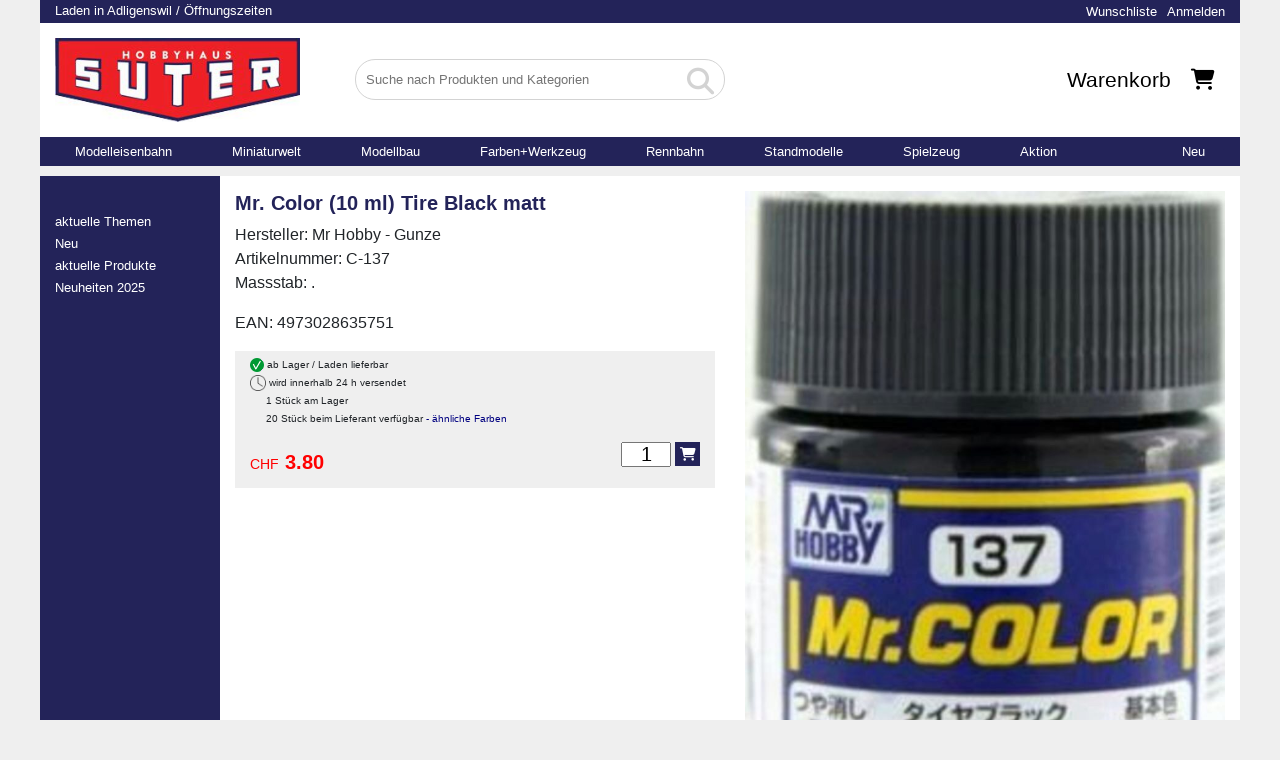

--- FILE ---
content_type: text/html; charset=UTF-8
request_url: https://www.suter-meggen.ch/687684/mr-color-ml-tire-black-matt
body_size: 20687
content:
<!doctype html>

<html lang="de">
<head>
    <meta charset="utf-8">

    <link rel="canonical" href="https://www.suter-meggen.ch/687684/mr-color-ml-tire-black-matt" />

    <title>Mr. Color (10 ml) Tire Black matt</title>

    <meta name="description" content="Mr. Color (10 ml) Tire Black matt. Ab Lager lieferbar – CHF 3.80">
    <meta name="viewport" content="width=device-width, initial-scale=1.0">
    <link rel="shortcut icon" href="/favicon.ico" type="image/x-icon">

    <!-- Open Graph -->
    <meta property="og:type" content="product" />
    <meta property="og:title" content="Mr. Color (10 ml) Tire Black matt" />
    <meta property="og:description" content="Mr. Color (10 ml) Tire Black matt. Ab Lager lieferbar – CHF 3.80" />
    <meta property="og:url" content="https://www.suter-meggen.ch/687684/mr-color-ml-tire-black-matt" />
    <meta property="og:image" content="https://www.suter-meggen.ch/bausaetze/mr_hobby_gunze/sortiment/bilder/3028635751.jpg" />

    <!-- Twitter -->
    <meta name="twitter:card" content="summary_large_image" />
    <meta name="twitter:title" content="Mr. Color (10 ml) Tire Black matt" />
    <meta name="twitter:description" content="Mr. Color (10 ml) Tire Black matt. Ab Lager lieferbar – CHF 3.80" />
    <meta name="twitter:image" content="https://www.suter-meggen.ch/bausaetze/mr_hobby_gunze/sortiment/bilder/3028635751.jpg" />

    <link rel="stylesheet" href="/app/lib/jquery-ui/jquery-ui.min.css">
<link rel="stylesheet" href="https://stackpath.bootstrapcdn.com/bootstrap/4.1.3/css/bootstrap.min.css" integrity="sha384-MCw98/SFnGE8fJT3GXwEOngsV7Zt27NXFoaoApmYm81iuXoPkFOJwJ8ERdknLPMO" crossorigin="anonymous">
<link rel="stylesheet" href="/app/lib/fontawesome-free-6.4.0-web/css/all.css">
<link rel="stylesheet" href="/app/lib/jssorSlider/css/style.css?uid=690b1808a9b3d">
<link rel="stylesheet" href="/app/lib/Magnific-Popup/magnific-popup.css?uid=690b1808a9b3f">
<link href="/app/css/styles.css?uid=690b1808a9b40" type="text/css" rel="stylesheet">
<link href="/app/css/loader.css?uid=690b1808a9b41" type="text/css" rel="stylesheet">
<link rel="stylesheet" href="/app/css/tabs.css?uid=690b1808a9b42">
<link rel="stylesheet" href="/app/css/cart.css?uid=690b1808a9b43">
<link rel="stylesheet" href="/app/css/checkout.css?uid=690b1808a9b44">
<link rel="stylesheet" href="/app/css/login.css?uid=690b1808a9b45">

<!-- Global site tag (gtag.js) - Google Analytics -->
<script async src="https://www.googletagmanager.com/gtag/js?id=UA-39417248-1"></script>
<script>
	window.dataLayer = window.dataLayer || [];
	function gtag(){dataLayer.push(arguments);}
	gtag('js', new Date());

	gtag('config', 'UA-39417248-1');
</script>    <script type="application/ld+json">
{"@context":"https://schema.org/","@type":"Product","@id":"https://www.suter-meggen.ch/687684/mr-color-ml-tire-black-matt#product","name":"Mr. Color (10 ml) Tire Black matt","inLanguage":"de","sku":"Mr Hobby - Gunze-C-137","gtin13":"4973028717136","mpn":"C-137","brand":{"@type":"Brand","name":"Mr Hobby - Gunze"},"description":"Mr. Color (10 ml) Tire Black matt. Ab Lager lieferbar – CHF 3.80","image":["https://www.suter-meggen.ch/bausaetze/mr_hobby_gunze/sortiment/bilder/3028635751.jpg"],"additionalProperty":[{"@type":"PropertyValue","name":"Verfügbarkeit","value":"lieferbare Artikel"},{"@type":"PropertyValue","name":"Bild","value":"noch ohne Bild"},{"@type":"PropertyValue","name":"Farbtyp-Anwendung","value":"Laquer Farben"},{"@type":"PropertyValue","name":"Miniaturwelt","value":"Farben"},{"@type":"PropertyValue","name":"Farbton","value":"schwarz Töne"},{"@type":"PropertyValue","name":"Kategorie","value":"Farben"}],"offers":{"@type":"Offer","url":"https://www.suter-meggen.ch/687684/mr-color-ml-tire-black-matt","priceCurrency":"CHF","price":3.8,"availability":"https://schema.org/InStock","itemCondition":"https://schema.org/NewCondition","seller":{"@type":"Organization","name":"suter-meggen ag","url":"https://www.suter-meggen.ch","logo":"https://www.suter-meggen.ch/hobbyhaus/bilder/logo_text_h100.jpg","contactPoint":{"@type":"ContactPoint","telephone":"+41413780709","contactType":"customer service","availableLanguage":["German"]}}}}</script>
</head>

<body>

    <div id="main">

        <header>
    <div class="topbar">
        <div class="left"><a href="/laden/index.php">Laden in Adligenswil / Öffnungszeiten</a></div>
        <div class="right">
            <div class="login-status">
    <ul>
            <li><a href="/login">Anmelden</a></li>
        <li><a href="/wunschliste/">Wunschliste</a></li>
    	</ul>
</div>        </div>
    </div>

    <div class="container-fluid">

        <div class="row">

            <div class="col-6 order-1 col-sm-4 col-lg-3 align-self-center">
                <div id="brand">
                    <a href="/">
                        <img src="/hobbyhaus/bilder/logo_text_h100.jpg">
                    </a>
                </div>
            </div>

            <div class="col-12 order-3 order-sm-2 col-sm-6 col-lg-4 align-self-center">
                <div id="search" class="align-self-center">
                    <form action="/suche.php" method="get">
                        <div class="mainsearch-field">
                            <input type="text" name="fulltext" placeholder="Suche nach Produkten und Kategorien">
                            <button type="submit" name="start_button" value="Suchen">
                                <i class="fas fa-search"></i>
                            </button>
                        </div>
                        <div class="results"></div>
                    </form>
                </div>
            </div>

            <div class="col-lg-3 order-4 order-sm-3 d-none d-lg-block align-self-center">
                <div id="extra">
                                    </div>
            </div>

            <div class="col-6 order-2 order-sm-4 col-sm-2 col-lg-2 align-self-center">
                <div id="cart">
                    <a href="" id="barcode-button" class="d-sm-none"><i class="fas fa-barcode"></i></a>
                    <a href="/warenkorb.php"><span class="d-none d-xl-inline-block">Warenkorb</span><i class="fas fa-shopping-cart"></i><span
                            class="count empty">0</span></a>
                </div>
            </div>

        </div>
    </div>
    <nav data-id="2000000010">
    <ul>
                                    <li><a href="/modelleisenbahn/index.php" target="_self">Modelleisenbahn</a></li>
                                                <li><a href="/miniaturwelt/miniaturwelt.php" target="_self">Miniaturwelt</a></li>
                                                <li><a href="/bausaetze/index.php" target="_self">Modellbau</a></li>
                                                <li><a href="/werkzeug/index.php" target="_self">Farben+Werkzeug</a></li>
                                                <li><a href="/slotcars/index.php" target="_self">Rennbahn</a></li>
                                                <li><a href="/dieCast/index.php" target="_self">Standmodelle</a></li>
                                                <li><a href="/spielzeug/index.php" target="_self">Spielzeug</a></li>
                                                <li><a href="/Shop/index.php" target="_self">Aktion</a></li>
                                                <li><a href="/themen/index_neu.php" target="_self">Neu</a></li>
                        </ul>
</nav>
</header>
        <aside>
            <div class="fixed">
                <nav data-id="2000000010">
    <ul>
                                    <li><a href="/modelleisenbahn/index.php" target="_self">Modelleisenbahn</a></li>
                                                <li><a href="/miniaturwelt/miniaturwelt.php" target="_self">Miniaturwelt</a></li>
                                                <li><a href="/bausaetze/index.php" target="_self">Modellbau</a></li>
                                                <li><a href="/werkzeug/index.php" target="_self">Farben+Werkzeug</a></li>
                                                <li><a href="/slotcars/index.php" target="_self">Rennbahn</a></li>
                                                <li><a href="/dieCast/index.php" target="_self">Standmodelle</a></li>
                                                <li><a href="/spielzeug/index.php" target="_self">Spielzeug</a></li>
                                                <li><a href="/Shop/index.php" target="_self">Aktion</a></li>
                                                <li><a href="/themen/index_neu.php" target="_self">Neu</a></li>
                        </ul>
</nav>
                                <nav data-id="990030">
    <ul>
                                    <li><a href="/themen/index_top.php" target="_self">aktuelle Themen</a></li>
                                                <li><a href="/themen/index_neu.php" target="_self">Neu</a></li>
                                                <li><a href="/themen/4600_fokus.php" target="_self">aktuelle Produkte</a></li>
                                                <li><a href="/aktion/neuheiten.php" target="_self">Neuheiten 2025</a></li>
                        </ul>
</nav>
            </div>
        </aside>
        <div class="content">

            <div class="product-detail">
    <div class="row">
        <div class="col-sm-6">
            <!--<div class="hersteller-bild">
                <img src="" class="" />
            </div>-->
            <h1>Mr. Color (10 ml) Tire Black matt</h1>
            <p>
                Hersteller: Mr Hobby - Gunze<br />                Artikelnummer: C-137<br />                Massstab: .<br />                            </p>
            <p>EAN: 4973028635751</p>

            <div class="">
                
                            </div>

            <div class="bottom-container">
            <div class="upper">
                <div class="notes">
                                            <div class="shipping">
                                                            <img src="/bilder/ablager.png" />
                            ab Lager / Laden  lieferbar
                        </div>
                    
                                                                                                        <img src="\bilder_startseite\inhalt\allg\16h_uhr.gif" />
                                                        wird innerhalb 24 h versendet
                                            
                                            <div class="stock-text">1 Stück am Lager<br> 20 Stück beim Lieferant verfügbar<a href="/themen/8702_schwarz.php"> - ähnliche Farben</a></div>
                                    </div>

                <div class="discount-block">
                                    </div>
            </div>

            <div class="price-container">
                <div class="price">
                    <span style="font-size: 0.7em;color:#FF0000">CHF</span> <span style="font-size: 1.0em;color:#FF0000"><b> 3.80</b></span>                </div>

                <div class="cart">
                                            <p class="addToCartContainer">
                                                            <input name="z687684" type="number" value="1" class="cart-quantity">
                                <a href="#" class="addToCart button" title="In den Warenkorb legen"><i class="fas fa-shopping-cart"></i></a>
                                                                                                            </p>
                                    </div>
            </div>
        </div>
        </div>

        <div class="col-sm-6">

            
            
                            <div class="image-container">
                    <a href="/bausaetze/mr_hobby_gunze/sortiment/bilder/3028635751.jpg"><img src="/bausaetze/mr_hobby_gunze/sortiment/bilder/3028635751.jpg" /></a>
                </div>
                    </div>

        <div class="col-sm-12">
            <div class="description">
                    <div id="tabs">
        <ul>
                            <li><a href="#tabs-1">Beschreibung</a></li>
            
                            <li><a href="#tabs-2">Farbtabelle PDF</a></li>
            
            
                    </ul>

                    <div id="tabs-1">
                <!-- Start Tab 1 -->
                lösungsbasierte Acrylfarbe – Lacquerfarben. <br>
Verdünnen Sie die  Mr.Color Farbe mit dem Mr. Color Thinner -Verdünner.<br>
Beim Airbrushen ist das Standard-Verdünnungsverhältnis von Farbe zu Verdünner 1:1,5 bis 2<br><br><br><br><!-- Chemikaliendeklaration --><p><img height="50" src="/bilder/chemical/flamme.gif" width="50" /><img height="50" src="/bilder/chemical/exclam.gif" width="50" /><img height="50" src="/bilder/chemical/acid_red.gif" width="50" /></p><p><strong>Gefahr</strong></p>Kennzeichnungselement: GHS02: Vorwiegend entzündbare Gase, Flüssigkeiten, Aerosole und Fest-stoffe, chemisch unstabile Gase, GHS07: Weniger stark gesundheitsgefährliche Stoffe und Gemische mit den folgenden Eigenschaften:Akut gesundheitsschädlich nach Einatmen, Verschlucken oder Aufnahme durch die Haut, GHS05: Stoffe und Gemische, die folgende Gesundheitsschäden verursa-chen: Verätzungen (irreversible Haut- und Gewebeschäden oder schwere Augenschäden, <p>&nbsp;</p>Gefahrenhinweise: EUH066: Wiederholter Kontakt kann zu spröder oder rissiger Haut führen, H225: Flüssigkeit und Dampf leicht entzündbar., H302: Gesundheitsschädlich bei Verschlucken., H315: Verursacht Hautreizungen., H318: Verursacht schwere Augenschäden., H332: Gesundheitsschädlich bei Einatmen., H335: Kann die Atemwege reizen., H336: Kann Schläfrigkeit und Benommenheit verursachen., 
                <!-- End Tab 1 -->
            </div>
        
                    <div id="tabs-2">
                <!-- Start Tab 2 -->
                <p><a href="/bausaetze/mr_hobby_gunze/sortiment/bilder/MrHobbyleaflet_komplett.pdf" target="_blank">
<img height="27" src="/bilder_startseite/pdf_logo.png" width="25"/></a>
<a href="/bausaetze/mr_hobby_gunze/sortiment/bilder/MrHobbyleaflet_komplett.pdf" target="_blank">komplette Farbtabelle </a></p>
                <!-- End Tab 2 -->
            </div>
        
        
        
    </div>
            </div>
        </div>
    </div>
</div>
            <style>

    .overview {
        display: flex;
        flex-wrap: wrap;
    }

    .overview .article {
        box-sizing: border-box;
        border-bottom: 2px solid #232359;
        padding: 20px;
        flex-basis: 33.3333%;
        flex-grow: 1;
    }

    .overview .article td.article_image img {
        height: 120px;
        width: auto;
    }

	.price {
		vertical-align: top;
		display: block;
		height: 50px;
	}

    .overview .addToCartContainer {
        float: none;
        display: inline-block;
    }

</style>

    <div class="pages">
    </div>

<div class="row product-list product-list-11">

        </div>
    <div class="loading-products">Weitere Artikel werden geladen...</div>


            <footer class="container-fluid">

    <div class="row">

        <div class="col-sm-6 col-lg-3">
            <h3>Kontakt</h3>
            <p>suter-meggen ag<br>
                E-Mail <a href="mailto:info@suter-meggen.ch">info@suter-meggen.ch</a></p>
            <p>&nbsp;</p>
            <p>telefonisch sind wir erreichbar <br>
                DI - FR von 9:00- 11:30h <br>
                Telefon <a href="tel:0413780709">041 378 07 09</a><br>
            </p>
            <p>&nbsp;</p>
            <p>
                <a href="/laden/index.php" target="_blank">Ladenöffnungszeiten</a><br>
                Laden / Adresse:  Meggerstrasse 4a <br>
			    6043 Adligenswil
            </p>
        </div>

        <div class="col-sm-6 col-lg-3">
            <h3>AGB</h3>
            <nav>
                <ul>
                    <li><a href="/agb/agb.php" target="_blank">allgemeine Geschäftsbedingungen</a></li>
                    <li><a href="/agb/datenschutz.php" target="_blank">Datenschutz</a></li>
                    <li><a href="/agb/impressum.php" target="_blank">Impressum</a></li>
                    
                    <li><p>&nbsp;</p></li>
                    <li>* verbindliches Lieferdatum wird im Warenbkorb angezeigt (Zahlungseingang vorbehalten)</li>
                </ul>
            </nav>
        </div>

        <div class="col-sm-6 col-lg-3">
           <h3>Informationen</h3>
            <nav>
                <ul>
                    <li><a href="/themen/index_neu.php" target="_blank">Web-Updates</a></li>
                    <li><a href="https://www.instagram.com/suterhobbyhaus/" target="_blank">Instagram</a></li>
                </ul>
            </nav>
            <p>&nbsp;</p>
            <p>&nbsp;</p>
            <h3>Aktionen + "statt Preise" beziehen sich auf</h3>
            <ul class="dashed">
                <li>1) Hersteller Preisempfehlungen</li>
                <li>2) Konkurrenzpreis</li>
                <li>3) Selbstvergleich</li>
                <li>4) statt Einzelpreise</li>
                <li>5) Preis nach Aktion</li>

                
                <li>alle Preise in CHF</li>
            </ul>
        </div>

        <div class="col-sm-6 col-lg-3">
            <h3>Kategorien</h3>
            <nav>
                <ul>
                    <li><a href="/" target="_blank">Hauptseite</a></li>
                    <li><a href="/modelleisenbahn/index.php" target="_blank">Modelleisenbahnen</a></li>
                    <li><a href="/Shop/occasion/index.php" target="_blank">Modelleisenbahnen Occasionen</a></li>
                    <li><a href="/slotcars/index.php" target="_blank">Slotcar Autorennbahnen</a></li>
                    <li><a href="/bausaetze/index.php" target="_blank">Plastik-Modellbau</a></li>
                    <li><a href="/bausaetze/startseite_holz.php" target="_blank">Holz-Modellbau</a></li>
                    <li><a href="/miniaturwelt/miniaturwelt.phpp" target="_blank">Miniaturwelt</a></li>
					<li><a href="/bausaetze/farben/index.php" target="_blank">Farben</a></li>
					<li><a href="/dieCast/index.php" target="_blank">Standmodelle DieCast</a></li>
                    <li><a href="/fun/index.php" target="_blank">RC Modellbau</a></li>
                    <li><a href="/werkzeug/index.php" target="_blank">Werkzeug</a></li>
                    <li><a href="/Shop/occasion/buch/index.php" target="_blank">Bücher Antiquariat</a></li>
                    <li><a href="/sammlerkarten/sortiment/index.php" target="_blank">Sammel-Karten</a></li>
                    <li><a href="/spielzeug/index.php" target="_blank">Spielzeug</a></li>
                    <li><a href="/Shop/index.php" target="_blank">Aktionen</a></li>
                    <li><a href="/themen/index_neu.php" target="_blank">Neu </a></li>

                </ul>
            </nav>
        </div>

    </div>

</footer>        </div>
    </div>
    <script src="/app/lib/jquery/jquery-3.6.4.min.js"></script>
<script src="/app/lib/jquery-ui/jquery-ui.js"></script>
<script src="https://cdnjs.cloudflare.com/ajax/libs/popper.js/1.14.3/umd/popper.min.js" integrity="sha384-ZMP7rVo3mIykV+2+9J3UJ46jBk0WLaUAdn689aCwoqbBJiSnjAK/l8WvCWPIPm49" crossorigin="anonymous"></script>
<script src="https://stackpath.bootstrapcdn.com/bootstrap/4.1.3/js/bootstrap.min.js" integrity="sha384-ChfqqxuZUCnJSK3+MXmPNIyE6ZbWh2IMqE241rYiqJxyMiZ6OW/JmZQ5stwEULTy" crossorigin="anonymous"></script>
<script src="https://cdn.jsdelivr.net/npm/chart.js@^3"></script>
<script src="https://cdn.jsdelivr.net/npm/luxon@^2"></script>
<script src="https://cdn.jsdelivr.net/npm/chartjs-adapter-luxon@^1"></script>
<script src="/app/lib/jssorSlider/js/jssor.slider-28.0.0.min.js" type="text/javascript"></script>
<script src="/app/lib/Magnific-Popup/jquery.magnific-popup.js" type="text/javascript"></script>
<script src="/app/lib/quagga/quagga.min.js" type="text/javascript"></script>
<script src="/app/js/application.js?uid=690b1808af221"></script>
<script src="/app/js/filter.js?uid=690b1808af222"></script>
<script src="/app/js/slider.js?uid=690b1808af223"></script>

<div id="dialog-message" title="Warenkorb">
    <p>Produkt in den Warenkorb gelegt.</p>
</div>

<!-- Mobile Console
<script src="//cdn.jsdelivr.net/npm/eruda"></script>
<script>eruda.init();</script> -->

<div id="barcode-reader">
    <h5>Barcode einlesen <i class="fas fa-times"></i></h5>

    <div id="barcode-cam">

    </div>
</div>

</body>
</html>

--- FILE ---
content_type: text/html; charset=UTF-8
request_url: https://www.suter-meggen.ch/app/jsLoader.php?_=1762334729710
body_size: 44653
content:
var isMobile = {
    Android: function() {
        return navigator.userAgent.match(/Android/i);
    },
    BlackBerry: function() {
        return navigator.userAgent.match(/BlackBerry/i);
    },
    iOS: function() {
        return navigator.userAgent.match(/iPhone|iPad|iPod/i);
    },
    Opera: function() {
        return navigator.userAgent.match(/Opera Mini/i);
    },
    Windows: function() {
        return navigator.userAgent.match(/IEMobile/i);
    },
    any: function() {
        return (isMobile.Android() || isMobile.BlackBerry() || isMobile.iOS() || isMobile.Opera() || isMobile.Windows());
    }
};
var CartManager = (function() {

	var me = this;

    var initAddToCartButtons = function() {
        $('body').on('click', 'a.addToCart', function(event){
            event.preventDefault();

            var product = $(this).prev('input').attr('name');
            var quantity = $(this).prev('input').val();

			me.clickedElement = $(this);

            $.ajax({
                url: createRemote('Cart', 'isAvailable'),
                data: {
                    product: product
                },
                type: 'POST',
                dataType: 'json',
                success: function(response) {
                    if (response.isAvailable) {
                        if (!isNaN(parseInt(quantity)) && quantity >= 0) {
                            addProduct(product, quantity);
                        } else {
                            highlighMessage('Bitte geben Sie eine Anzahl an.', 'error');
                        }
                    } else {
                        highlighMessage('Dieser Artikel kann nicht mehr bestellt werden.', 'error');
                    }
                }
            });
        });
    };

    var refreshCartCount = function() {
        $('#cart .count').fadeOut();
        $.ajax({
            url: createRemote('Cart', 'getCount'),
            success: function(response) {
                if (response > 0) {
                    $('#cart .count').html(response);
                    $('#cart .count').fadeIn();
                } else {
                    $('#cart .count').hide();
                }
            }
        });
    };

    var initCheckoutCart = function() {
        initCartButtons();
        initCartQuantityFields();
        initCartCouponField();
        initApostCheckbox();
        initSamstagCheckbox();
        initVersichertCheckbox();
        initLieferSplittingCheckbox();
        initPickupCheckbox();
        initPaymentRadios();
        initInfoIcons();
        initOrderButton();
    };

    var initCartButtons = function() {

        $('body').on('click', '#checkout-cart a.count-down', function(event) {
            event.preventDefault();

            var product = $(event.currentTarget).siblings('input').attr('name');
            var productValue = $(event.currentTarget).siblings('input').attr('value');

            productValue--;
            if (productValue > 0) {
                addProduct(product, productValue);
            } else {
                removeProduct(product);
            }
        });

        $('body').on('click', '#checkout-cart a.count-up', function(event) {
            event.preventDefault();

            var product = $(event.currentTarget).siblings('input').attr('name');
            var productValue = $(event.currentTarget).siblings('input').attr('value');

            productValue++;

            addProduct(product,productValue);
        });

        $('body').on('click', '#checkout-cart a.removeProduct', function(event) {
            event.preventDefault();

            var product = $(event.currentTarget).prevAll('input').attr('name');
            removeProduct(product);
        });
    };

    var initCartQuantityFields = function() {
        $('body').on('focus', '#checkout-cart .checkout-cart-product input', function(e) {
            $(this).select();
        });

        $('body').on('blur', '#checkout-cart .checkout-cart-product input', function(e) {
            var product = $(this).attr('name');
            var productValue = $(this).val();

            addProduct(product, productValue);
        });

        $('body').on('keypress', '#checkout-cart .checkout-cart-product input', function(e) {
            if ( e.which === 13 ) {
                $(this).blur();
            }
        });
    };

    var initCartCouponField = function() {
        $('body').on('keypress', '#checkout-cart input.coupon', function(e) {
            if (e.which === 13 ) {
                refreshCoupon(this);
            }
        });

        $('body').on('click', function(e) {
            refreshCoupon($('#checkout-cart input.coupon'));
        });
    };

    var refreshCoupon = function(element) {
        var code = $(element).val();

        if (code !== undefined && code.length > 0) {
            $.ajax({
                url: createRemote('Cart', 'addCoupon'),
                data: {
                    code: code,
                },
                type: 'POST',
                dataType: 'json',
                success: function (json) {
                    var response = jQuery.parseJSON(json);

                    if (response.error) {
                        highlighMessage(response.error.message, 'error');
                    } else {
                        renderCart();
                        //highlighMessage('Produkt in Warenkorb gelegt.');
                    }
                    refreshCartCount();
                }
            });
        }
    };

    var initApostCheckbox = function() {
        $('body').on('change', '#checkout-cart input.apost', function(event) {
            if (this.checked) {
                $(this).closest('#checkout-cart').find('input.samstag').prop("checked", false);
            }

            var group_id = this.name.split('_');

            $.ajax({
                url: createRemote('Cart', 'setAPost'),
                data: {
                    group_id: group_id[1],
                    value: this.checked
                },
                type: 'POST',
                dataType: 'json',
                success: function(json) {
                    var response = jQuery.parseJSON(json);
                    if (response.error) {
                        highlighMessage(response.error.message, 'error');
                    } else {
                        renderCart();
                    }
                }
            });
        });
    };

    var initSamstagCheckbox = function() {

        $('body').on('change', '#checkout-cart input.samstag', function(event) {
            if (this.checked) {
                $(this).closest('#checkout-cart').find('input.apost').prop("checked", false);
            }

            var group_id = this.name.split('_');

            $.ajax({
                url: createRemote('Cart', 'setSamstag'),
                data: {
                    group_id: group_id[1],
                    value: this.checked
                },
                type: 'POST',
                dataType: 'json',
                success: function(json) {
                    var response = jQuery.parseJSON(json);
                    if (response.error) {
                        highlighMessage(response.error.message, 'error');
                    } else {
                        renderCart();
                    }
                }
            });
        });
    };

    var initVersichertCheckbox = function() {

        $('body').on('change', '#checkout-cart input.versichert', function(event) {

            var group_id = this.name.split('_');

            $.ajax({
                url: createRemote('Cart', 'setVersichert'),
                data: {
                    group_id: group_id[1],
                    value: this.checked
                },
                type: 'POST',
                dataType: 'json',
                success: function(json) {
                    var response = jQuery.parseJSON(json);
                    if (response.error) {
                        highlighMessage(response.error.message, 'error');
                    } else {
                        renderCart();
                    }
                }
            });
        });
    };

    var initLieferSplittingCheckbox = function() {

        $('body').on('change', '#checkout-cart input.liefersplitting', function(event) {

            var group_id = this.name.split('_');

            $.ajax({
                url: createRemote('Cart', 'setLieferSplitting'),
                data: {
                    group_id: group_id[1],
                    value: this.checked
                },
                type: 'POST',
                dataType: 'json',
                success: function(json) {
                    var response = jQuery.parseJSON(json);
                    if (response.error) {
                        highlighMessage(response.error.message, 'error');
                    } else {
                        renderCart();
                    }
                }
            });
        });
    };

    var initPickupCheckbox = function() {
        $('body').on('change', '#checkout-cart input.pickup', function(event) {
            $.ajax({
                url: createRemote('Cart', 'setPickup'),
                data: {
                    value: this.checked
                },
                type: 'POST',
                dataType: 'json',
                success: function(json) {
                    var response = jQuery.parseJSON(json);
                    if (response.error) {
                        highlighMessage(response.error.message, 'error');
                    } else {
                        renderCart();
                    }
                }
            });
        });
    };

    var initPaymentRadios = function() {

        $('body').on('click', '#checkout-cart .checkout-payment-item', function(event) {
            $(this).find('input').prop('checked', true);
            $(this).find('input').change();
        });

        $('body').on('change', '#checkout-cart input[name=payment_method]', function(event) {
            $.ajax({
                url: createRemote('Cart', 'setPaymentMethod'),
                data: {
                    value: this.value
                },
                type: 'POST',
                dataType: 'json',
                success: function(json) {
                    var response = jQuery.parseJSON(json);
                    if (response.error) {
                        highlighMessage(response.error.message, 'error');
                    } else {
                        renderCart();
                    }
                }
            });
        });
    };

    var initInfoIcons = function() {
        $('body').on('click', '#checkout-cart .fa-info-circle', function(event) {
            $(this).next().toggle();
        });
    };

    var initOrderButton = function() {
        $('body').on('click', '.btn-spinner', function(event) {
            if ($(this).hasClass('btn-spinner-active')) {
                event.preventDefault();
            } else {
                $(this).addClass('btn-spinner-active');
                $(this).html('Bitte warten');
            }
        });
    };

    var initBemerkungField = function() {
        $('#cartContainer textarea[name=bemerkung]').on('change', function(event) {
            refreshProducts();
        });
    };

    var addProduct = function(product, quantity) {

        var isCheckout = $('#checkout-cart').length > 0;

        $.ajax({
            url: createRemote('Cart', 'addProduct'),
            data: {
                product: product,
                quantity: quantity,
                isCheckout: isCheckout
            },
            type: 'POST',
            dataType: 'json',
            success: function(json) {
                $('.max-quantity').remove();

                var response = jQuery.parseJSON(json);

                if (response.error) {
                    highlighMessage(response.error.message, 'error');
                } else {
                    var input = $('input[name=' + product +']');

                    if (quantity !== response.quantity) {
                        input.val(response.quantity);
                    }

                    if (response.message) {
                        if (input.closest('.price-container').length > 0) {
                            input.closest('.bottom-container').append('<div class="max-quantity alert alert-danger">' + response.message + '</div>');
                        }
                    }

                    renderCart();
                    highlighMessage('Produkt in Warenkorb gelegt.');
                }
                refreshCartCount();
            }
        });
    };

    var removeProduct = function(product) {
        $.ajax({
            url: createRemote('Cart', 'removeProduct'),
            data: {
                product: product
            },
            type: 'POST',
            dataType: 'json',
            success: function(json) {
                var response = jQuery.parseJSON(json);

                if (response.error) {
                    highlighMessage(response.error.message, 'error');
                } else {
                    renderCart();
                    highlighMessage('Produkt gelöscht.');
                }
            }
        });
    };

    var renderCart = function() {

        var targetClass = 'CheckoutCart';
        if($('#checkout-cart').hasClass('checkout-confirmation')) {
            targetClass = 'CheckoutConfirmation';
        }

        $.ajax({
            url: createRemote(targetClass, 'render'),
            dataType: 'html',
            success: function(json) {
                var response = jQuery.parseJSON(json);

                if (response.error) {
                    highlighMessage(response.error.message, 'error');
                } else {
                    $('#checkout-cart').empty();
                    $('#checkout-cart').html(response);
                }
            }
        });
    };

    var emptyCart = function() {
        $.ajax({
            url: createRemote('Cart', 'emptyCart'),
            type: 'POST',
            dataType: 'json',
            success: function(json) {}
        });
    };

    var highlighMessage = function(message, type) {
		
		if (type == undefined) {
			type = 'info';
		}
	
        if((document.all && !window.atob) || isMobile.any()) { //IE9 or less

			if (me.clickedElement !== false) {
				if (type == 'info') {
					$(me.clickedElement).addClass('green');								
				} else {
					$(me.clickedElement).addClass('red');		
				}				
				me.clickedElement = false;
			}
			
        } else {
            var messageElement = $('<div class="'+ type +'">' + message + '</div>');

            var messageBox = getMessageBox();
            messageBox.prepend(messageElement);

            messageElement.delay(1000).fadeOut(1000, function(){
                messageElement.remove();
            });
			
			if (me.clickedElement !== false) {
				if (type == 'info') {
					$(me.clickedElement).addClass('green');								
				} else {
					$(me.clickedElement).addClass('red');		
				}				
				me.clickedElement = false;
			}
        }
    };

    var getMessageBox = function() {
        var messageBox = $('#messagebox');

        if(messageBox.length == 0) {
            messageBox = $('<div id="messagebox"></div>');
            $('body').prepend(messageBox);
        }

        return messageBox;
    };

    // Public API
    return {
        initAddToCartButtons: initAddToCartButtons,
        initCheckoutCart: initCheckoutCart,
        initCartButtons: initCartButtons,
        addProduct: addProduct,
        emptyCart: emptyCart
    };
})();
var Barcode = function(){};
Barcode.prototype = {
    barcodeButtonSelector: '#barcode-button',
    barcodeContainerSelector: '#barcode-reader',
    barcodeCloseButton: '#barcode-reader i',
    searchSelector: '#search',


    lastCode: null,

    init: function() {
        this.initBarcodeButton();
    },

    initBarcodeButton: function() {
        var me = this;
        $(this.barcodeButtonSelector).on('click', function(e) {
            e.preventDefault();
            me.onBarcodeButtonClick()
        });

        $(this.barcodeCloseButton).on('click', function(e) {
            me.stopBarcodeReader();
        });
    },
    onBarcodeButtonClick: function() {
        if ($(this.barcodeContainerSelector).is(":hidden")) {
            this.startBarcodeReader();
        } else {
            this.stopBarcodeReader();
        }
    },
    searchEAN: function(code) {
        $(this.searchSelector + ' input').val(code);
        $(this.searchSelector + ' [name=start_button]').click();
    },
    startBarcodeReader: function() {
        $(this.barcodeContainerSelector).show();

        var me = this;

        var codesFound = {};

        Quagga.init({
            locate: false,
            frequency: 30,
            inputStream : {
                name: "Live",
                type : "LiveStream",
                target: $('#barcode-cam')[0],
                area: { // defines rectangle of the detection/localization area
                    top: "35%",    // top offset
                    right: "20%",  // right offset
                    left: "20%",   // left offset
                    bottom: "35%"  // bottom offset
                },
            },
            decoder : {
                readers : ["ean_reader", "code_128_reader"],
                debug: {
                    drawBoundingBox: true,
                    showFrequency: true,
                    drawScanline: true,
                    showPattern: true
                },
                multiple: false
            },
            /*locator: {
                halfSample: true,
                patchSize: "medium", // x-small, small, medium, large, x-large
                debug: {
                    showCanvas: true,
                    showPatches: true,
                    showFoundPatches: true,
                    showSkeleton: true,
                    showLabels: true,
                    showPatchLabels: true,
                    showRemainingPatchLabels: true,
                    boxFromPatches: {
                        showTransformed: true,
                        showTransformedBox: true,
                        showBB: true
                    }
                }
            },*/
            debug: false
        }, function(err) {
            if (err) {
                console.log(err);
                return
            }
            console.log("Initialization finished. Ready to start");
            Quagga.start();
        });

        Quagga.onProcessed(function(result) {
            var drawingCtx = Quagga.canvas.ctx.overlay,
                drawingCanvas = Quagga.canvas.dom.overlay;

            if (result) {
                if (result.boxes) {
                    drawingCtx.clearRect(0, 0, parseInt(drawingCanvas.getAttribute("width")), parseInt(drawingCanvas.getAttribute("height")));
                    result.boxes.filter(function (box) {
                        return box !== result.box;
                    }).forEach(function (box) {
                        Quagga.ImageDebug.drawPath(box, {x: 0, y: 1}, drawingCtx, {color: "green", lineWidth: 2});
                    });
                }

                /*if (result.box) {
                    Quagga.ImageDebug.drawPath(result.box, {x: 0, y: 1}, drawingCtx, {color: "#00F", lineWidth: 2});
                }*/

                if (result.codeResult && result.codeResult.code) {
                    Quagga.ImageDebug.drawPath(result.line, {x: 'x', y: 'y'}, drawingCtx, {color: 'red', lineWidth: 3});
                }
            }
        });

        Quagga.onDetected(function(result) {
            var code = result.codeResult.code;

            if (code in codesFound) {
                codesFound[code]++;
            } else {
                codesFound[code] = 1;
            }

            if(codesFound[code] >= 5) {
                codesFound = {};
                me.stopBarcodeReader();
                me.searchEAN(code);
            }
        });
    },
    stopBarcodeReader: function()
    {
        $(this.barcodeContainerSelector).hide();
        Quagga.stop();
    }
};
var ScrollLoad = (function() {

    var loading = false;
    var page = 1;
    var pageSize = 48;

    var loadPage = function(page) {
        return new Promise((resolve, reject) => {
            this.loading = true;

            var ahref = document.querySelector('.pages a[href*="page=' + page + '"]');
            if (!ahref) {
                return resolve(); // If there's no next page link, resolve immediately
            }

            var loadMessage = document.querySelector('.loading-products');
            if (loadMessage) {
                loadMessage.style.display = 'block';
            }

            const url = new URL(ahref.href);
            url.pathname = '/app/remote.php';
            url.searchParams.set('c', 'Category');
            url.searchParams.set('a', 'renderProductsPage');

            fetch(url)
                .then(response => response.text())
                .then(html => {
                    document.querySelector('.product-list').innerHTML += JSON.parse(html);
                    if (loadMessage) {
                        loadMessage.style.display = 'none';
                    }

                    ahref.classList.add('loaded');
                    this.loading = false;
                    resolve(); // Indicate that loading is finished
                })
                .catch(err => {
                    console.error('Failed to load next page', err);
                    this.loading = false;
                    reject(err); // Indicate failure in loading
                });
        });
    }

    var init = function() {
        var me = this;

        window.addEventListener('scroll', async function () { 	
            if ((window.innerHeight + window.scrollY) >= (document.body.offsetHeight - document.querySelector('header').offsetHeight - document.querySelector('footer').offsetHeight - 500)) {
                if (!me.loading) {
                    await me.loadPage(++me.page);
					AktionCountdown.init();
                }
            }
        });

        document.addEventListener('click', function (event) {
            var element = event.target.closest('.element');
            if (element) {
                me.saveState(me.page, element.dataset.id);
            }
        }, false);
		
        if (document.querySelectorAll('.pages a').length > 1) {
            me.restoreState(me);
        }
    }

    var saveState = function(page, productId) {
        localStorage.setItem('page', page);
        localStorage.setItem('productId', productId);
    }

    var restoreState = async function (me) {
        const page = localStorage.getItem('page');
        const productId = localStorage.getItem('productId');
		
        if (page > 1) {
            document.querySelectorAll('.product-list .element').forEach(element => {
                element.remove();
            });

            document.querySelector('.product-list').style.display = 'none';

            await me.loadPage(page - 1);
            await me.loadPage(page);

            me.page = page;

            document.querySelector('.product-list').style.display = 'flex';
            window.scrollTo(0, me.getScrollPositionByProductId(productId));
			AktionCountdown.init();
        } else {
            var ahref = document.querySelector('.pages a[href*="page=1"]');
            if (ahref) {
                ahref.classList.add('loaded');
            }
        }

        localStorage.removeItem('page');
        localStorage.removeItem('productId');
    }

    var getScrollPositionByProductId = function (productId) {
        // Select the element using a query selector
        const element = document.querySelector(`.element[data-id="${productId}"]`);

        if (element) {
            // Get the distance from the top of the document to the element
            return element.getBoundingClientRect().top + window.scrollY - document.querySelector('header').offsetHeight;
        }

        return 0;
    }

    // Public API
    return {
        init: init,
        loading: loading,
        loadPage: loadPage,
        page: page,
        saveState: saveState,
        restoreState: restoreState,
        getScrollPositionByProductId: getScrollPositionByProductId
    };
})();
var WishlistManager = (function() {

	var clickedElement = false;
	var me = this;

	var popupSelector = '#popup';
	var overlaySelector = '#popup .overlay';

	var init = function() {
        initAddToWishlistButtons();
        initOverlay();
        initAddButton();
        initCloseButton();
        initForm();
    };
	
    var initAddToWishlistButtons = function() {
        $('a.addToWishlist').on('click', function(event){
            event.preventDefault();

            me.product = $(event.delegateTarget).prevAll('input').attr('name');
			me.clickedElement = $(event.delegateTarget);

            popupWishlist();
        });
    };

    var initOverlay = function() {
        $('body').on('click', overlaySelector, function(){
            closePopup();
        });
    };

    var initAddButton = function() {
        $('body').on('click', '#popup .wishlist input.addBtn', function() {
            saveProductToWishlist();
        });
    };

    var initCloseButton = function() {
        $('body').on('click', '#popup .wishlist input.closeBtn', function() {
            closePopup();
        });
    };

    var initForm = function() {
        $('body').on('submit', '#popup .wishlist form', function(e) {
            e.preventDefault();

            var groupname = $('#popup form input[name=groupname]').val();
            var wishlist_id = $('#popup form input[type=radio]:checked').val();

            $.ajax({
                url: createRemote('Wishlist', 'addProductToWishlist'),
                data: {
                    groupname: groupname,
                    wishlist_id: wishlist_id,
                    product: me.product
                },
                type: 'POST',
                dataType: 'json',
                success: function() {
                    closePopup();
                }
            });
        });
    };

    var popupWishlist = function() {

        if ($(popupSelector).length === 0) {
            $('body').append('<div id="popup"></div>');
        }

        $.ajax({
            url: createRemote('Wishlist', 'renderWishlistPopup'),
            data: {
                product: me.product
            },
            type: 'POST',
            dataType: 'json',
            success: function(response) {
                $(popupSelector).html('');
                $(popupSelector).html(response.html);
            }
        });
    };

    var saveProductToWishlist = function() {

    };

    var closePopup = function() {
        $(popupSelector).remove();
    };

    // Public API
    return {
        init: init
    };
})();
var Wishlist2Manager = (function() {

    var clickedElement = null;
	var me = this;

	var init = function() {
        initAddToWishlistButtons();
    };
	
    var initAddToWishlistButtons = function() {
        $('a.addToWishlist2').on('click', function(event){
            event.preventDefault();

            me.product = $(event.delegateTarget).prevAll('input').attr('name');
            me.clickedElement = $(event.delegateTarget);

            $.ajax({
                url: createRemote('Wishlist2', 'addProductToWishlist'),
                data: {
                    product: me.product
                },
                type: 'POST',
                dataType: 'json',
                success: function() {
                    me.clickedElement.addClass('green');
                }
            });
        });

        $('a.markAsFavorite').on('click', function(event){
            event.preventDefault();

            me.product = $(event.delegateTarget).prevAll('input').attr('name');
            me.clickedElement = $(event.delegateTarget);

            $.ajax({
                url: createRemote('Wishlist2', 'markAsFavorite'),
                data: {
                    product: me.product,
                    favorite: me.clickedElement.hasClass('yellow') ? 0: 1
                },
                type: 'POST',
                dataType: 'json',
                success: function() {
                    me.clickedElement.toggleClass('yellow');
                }
            });
        });
    };

    // Public API
    return {
        init: init
    };
})();
var SearchManager = function(){};
SearchManager.prototype = {
    formSelector: '.searchform',
    counterSelector: '.searchform .counter',

    init: function() {
        this.initFields();
        //$(this.formSelector).submit(this.onFormSubmit);
    },

    initFields: function() {
        var self = this;
        $(this.formSelector + ' .field').removeClass('disabled');
        $(this.formSelector + ' select:disabled').closest('.field').addClass('disabled');
        $(this.formSelector + ' select').change(function(event) {self.refreshForm(event)});
    },

    onFormSubmit: function(event) {
        event.preventDefault();
    },

    refreshForm: function() {

        var data = $(this.formSelector).serializeAllArray();

        this.disableAllForm(true);

        $.ajax({
            type: 'GET',
            url: '/app/php/PriceChartData.php',
            data: data,
            context: this,
            dataType: 'json',
            success: function(data) {
                this.disableAllForm(false);

                this.updateCounter(data.count);
                this.updateFields(data.data);
                this.initFields();
            }
        });
    },

    updateCounter: function(count) {
        $(this.counterSelector).text(count + ' Produkte gefunden');
    },

    updateFields: function(fields) {
        for(var fieldName in fields) {
            if (fields.hasOwnProperty(fieldName)) {
                this.updateField(fieldName, fields[fieldName]);
            }
        }
    },

    updateField: function(fieldName, fieldValues) {
        var field = $(this.formSelector + ' select[name=' + fieldName + ']');
        field.replaceWith(fieldValues);
    },

    disableAllForm: function(disable) {
        if (disable) {
            $(this.formSelector + ' .field').addClass('disabled');
            $(this.formSelector + ' select').attr('disabled', 'disabled');
        } else {
            $(this.formSelector + ' .field').removeClass('disabled');
            $(this.formSelector + ' select').removeAttr('disabled');
        }
    }
};
var SearchField = function(){};
SearchField.prototype = {
    formSelector: '#search form',
    resultSelector: '#search form .results',

    init: function() {
        this.initField();

        var self = this;

        $(document).click(function() {
            $(self.resultSelector).hide();
        });
    },

    initField: function() {
        var self = this;
        $(this.formSelector + ' input').keyup(function(event) {self.search(event)});
    },

    search: function() {
        var searchText = $(this.formSelector + ' input').val();

        if (searchText != '') {

            $.ajax({
                type: 'GET',
                url: createRemote('SearchField', 'getSearchFieldResults'),
                data: {
                    'search': searchText
                },
                context: this,
                dataType: 'json',
                success: function (data) {
                    this.updateResults(data);
                    $(this.resultSelector).show();
                }
            });
        } else {
            $(this.resultSelector).hide();
        }
    },

    updateResults: function(results) {
        $(this.resultSelector).html(results);
    }
};
var ScreenSize = function(){};
ScreenSize.prototype = {
    init: function() {
        //if (this.getCookie('screensize') == false) {
           $.ajax({
                type: 'POST',
                url: createRemote('ScreenSize', 'setScreenSize'),
                data: {
                    'width': Math.max(document.documentElement.clientWidth || 0, window.innerWidth || 0),
                    'height': Math.max(document.documentElement.clientHeight || 0, window.innerHeight || 0)
                },
                context: this,
                dataType: 'json',
                success: function (data) {
                    document.cookie = 'screensize=true';
                }
            });
        //}
    },

    getCookie: function (cname) {
        var name = cname + "=";
        var decodedCookie = decodeURIComponent(document.cookie);
        var ca = decodedCookie.split(';');
        for(var i = 0; i <ca.length; i++) {
            var c = ca[i];
            while (c.charAt(0) == ' ') {
                c = c.substring(1);
            }
            if (c.indexOf(name) == 0) {
                return c.substring(name.length, c.length);
            }
        }
        return false;
    }
};
var SortingBar = function(){};
SortingBar.prototype = {
    formSelector: '.sorting form',
    viewSelector: '.sorting .view-choice a',
    viewHiddenField: '.sorting [name=view]',
    sortSelector: '.sorting select',

    init: function() {
        this.initView();
        this.initSort();
    },

    initView: function() {
        var self = this;
        $(this.viewSelector).click(function(event) {
            event.preventDefault();

            var type = $(this).attr('data-type');
            $(self.viewHiddenField).val(type);
            $(self.formSelector).submit();
        });
    },

    initSort: function() {
        var self = this;
        $(this.sortSelector).change(function(event) {
            $(self.formSelector).submit();
        });
    }
};
var LoginMenu = function(){};
LoginMenu.prototype = {
    menuSelector: 'nav.login-menu',

    init: function() {
        var self = this;

        $(self.menuSelector).find('li a').click($.proxy(self.onMenuButtonClick, this));

        $(window).on('popstate', function(event) {
            if (event.originalEvent.state == null) {
                return;
            }

            self.loadContent(event.originalEvent.state);
        });
    },
    onMenuButtonClick: function(e) {
        e.preventDefault();

        this.loadContent(e.target);
        this.writeHistory(e.target);
    },
    loadContent: function(link) {
        $.ajax({
            type: 'GET',
            url: createRemoteWithParam('Login', 'renderPage', link.getAttribute("href").replace('/login/', '')),
            context: this,
            dataType: 'json',
            success: function (data) {

                if ($('#main aside .menu-toggle').is(":visible")) {
                    $('#main aside .fixed').hide();
                }

                $('.login-content').html('');
                $('.login-content').html(data);
            }
        });
    },
    writeHistory: function(link) {

        if (link.id === undefined || link.href === undefined)
            return;

        history.pushState({
            id: link.id,
            href: link.href
        }, null, link.href);
    }
};
var AktionCountdown = (function() {

    var init = function() {	
        $('.aktion-countdown').each(function(index, element) {
            var max = $(element).data('max');
            var min = $(element).data('min');
            var color = $(element).data('color');
            var bar = $('<div class="bar" style="background-color: ' + color + '"></div>').appendTo(element);
            var width = $(element).width() * (min / max);

            bar.width(width);
        });
    };

    // Public API
    return {
        init: init
    };
})();
var WatchlistManager = (function() {

	var clickedElement = false;
	var me = this;

	var popupSelector = '#popup';
	var overlaySelector = '#popup .overlay';

	var init = function() {
        initAddToWatchlistButtons();
        initOverlay();
        initAddButton();
        initCloseButton();
        initForm();
    };
	
    var initAddToWatchlistButtons = function() {
        $('a.addToWatchlist').on('click', function(event){
            event.preventDefault();

            me.product = $(event.delegateTarget).prevAll('input').attr('name');
			me.clickedElement = $(event.delegateTarget);

            popupWatchlist();
        });
    };

    var initOverlay = function() {
        $('body').on('click', overlaySelector, function(){
            closePopup();
        });
    };

    var initAddButton = function() {
        $('body').on('click', '#popup .watchlist input.addBtn', function() {
            saveProductToWatchlist();
        });
    };

    var initCloseButton = function() {
        $('body').on('click', '#popup .watchlist input.closeBtn', function() {
            closePopup();
        });
    };

    var initForm = function() {
        $('body').on('submit', '#popup .watchlist form', function(e) {
            e.preventDefault();

            $.ajax({
                url: createRemote('Watchlist', 'addProductToWatchlist'),
                data: {
                    product: me.product
                },
                type: 'POST',
                dataType: 'json',
                success: function() {
                    closePopup();
                }
            });
        });
    };

    var popupWatchlist = function() {

        if ($(popupSelector).length === 0) {
            $('body').append('<div id="popup"></div>');
        }

        $.ajax({
            url: createRemote('Watchlist', 'renderWatchlistPopup'),
            data: {
                product: me.product
            },
            type: 'POST',
            dataType: 'json',
            success: function(response) {
                $(popupSelector).html('');
                $(popupSelector).html(response.html);
            }
        });
    };

    var saveProductToWatchlist = function() {

    };

    var closePopup = function() {
        $(popupSelector).remove();
    };

    // Public API
    return {
        init: init
    };
})();
var MobileMenu = (function() {

	var me = this;
	var asideSelector = '#main aside';
	var menuToggleSelector = asideSelector + ' .menu-toggle';
	var menuSelector = '#main aside .fixed';

	var init = function() {
	    var aside = $(asideSelector);
	    if (aside.length > 0) {
	        createMenuToggle();
	        initMenuToggle();
        }
    };

	var createMenuToggle = function() {
        $(asideSelector).prepend($('        <div class="menu-toggle">\n' +
            '            <a href="">\n' +
            '                <i class="fas fa-bars"></i>\n' +
            '            </a>\n' +
            '        </div>'));
    };

    var initMenuToggle = function() {
        $(menuToggleSelector).on('click', function(e) {
            e.preventDefault();
            $(menuSelector).slideToggle();
        });
    };
	
    // Public API
    return {
        init: init
    };
})();
var PopupMessage = function(){};
PopupMessage.prototype = {

    clickedElement: false,
    me: this,

    popupSelector: '#popup',
    overlaySelector: '#popup .overlay',

    init: function() {
        this.initOverlay();
        this.initCloseButton();
    },

    initOverlay: function() {
        $('body').on('click', this.overlaySelector, function(){
            this.closePopup();
        });
    },

    initCloseButton: function() {
        me = this;
        $('body').on('click', '#popup .message input.closeBtn', function() {
            me.closePopup();
        });
    },

    closePopup: function() {
        $(this.popupSelector).remove();
    }
};
var PriceChart = function(){};
PriceChart.prototype = {

    chart: null,

    init: function() {
        if ($('#price-chart').length === 0) {
            return;
        }

        self = this;

        $('#tabs-price .toolbar a').click(function(e){
            e.preventDefault();
            $('#price-chart').data('months', $(e.target).data('months'));
            self.loadChart();
        });

        this.loadChart();
    },

    loadChart: function() {
        const product_id = $('#price-chart').data('product-id');
        const months = $('#price-chart').data('months');

        $.ajax({
            type: 'GET',
            url: '/app/php/PriceChartData.php',
            data: {
                product_id: product_id,
                months: months
            },
            context: this,
            dataType: 'json',
            success: function(chartData) {

                chartData.forEach(function(element, index) {
                    chartData[index]['x'] = new Date(chartData[index]['x']);
                });

                if (this.chart != null) {
                    this.refreshChart(chartData, months);
                } else {
                    this.renderChart(chartData, months);
                }
            }
        });
    },

    renderChart: function(chartData, months) {
        const data = {
            datasets: [{
                backgroundColor: '#232359',
                borderColor: '#232359',
                data: chartData,
                stepped: true
            }]
        };

        let max = new Date();
        max.setDate(max.getDate() + 15);
        let min = new Date();
        min.setMonth(min.getMonth() - months);

        const config = {
            type: 'line',
            data: data,
            options: {
                scales: {
                    x: {
                        type: 'time',
                        time: {
                            unit: 'month'
                        },
                        min: min,
                        max: max,
                        ticks: {
                            source: 'auto'
                        }
                    },
                    y: {
                        type: 'linear',
                        grace: '10%'
                    }
                },
                interaction: {
                    intersect: false
                },
                plugins: {
                    legend: {
                        display: false
                    },
                    tooltip: {
                        mode: 'index',
                        displayColors: false,
                        callbacks: {
                            title: function(data) {
                                const date = data[0].raw.x;
                                return date.toLocaleDateString("de-DE", {
                                    year: "numeric",
                                    month: "2-digit",
                                    day: "2-digit",
                                });
                            },
                            label: function(data) {
                                const price = (data.parsed.y).toLocaleString(
                                    "de-CH",
                                    { minimumFractionDigits: 2 }
                                );

                                return 'CHF ' + price;
                            }
                        }
                    }
                }
            }
        };

        this.chart = new Chart(
            document.getElementById('price-chart'),
            config
        );
    },

    refreshChart: function(chartData, months) {
        this.chart.data.datasets[0]['data'] = chartData;
        let min = new Date();
        min.setMonth(min.getMonth() - months);

        this.chart.options.scales.x.min = min;

        this.chart.update();
    }
};


--- FILE ---
content_type: text/css
request_url: https://www.suter-meggen.ch/app/css/styles.css?uid=690b1808a9b40
body_size: 226
content:
@import "styles-normal.css"; /* !!nicht Ändern!! */

//@import "styles-black-friday.css";

/*
---------------------------

Beispiel fÃ¼r eingeschaltet:

@import "styles-black-friday.css";

---------------------------

Beispiel fÃ¼r ausgeschaltet:

//@import "styles-black-friday.css";

---------------------------
*/

--- FILE ---
content_type: text/css
request_url: https://www.suter-meggen.ch/app/css/loader.css?uid=690b1808a9b41
body_size: 5701
content:
.loader {
    font-size: 5px;
    width: 1em;
    height: 1em;
    border-radius: 50%;
    position: relative;
    -webkit-animation: load5 1.1s infinite ease;
    animation: load5 1.1s infinite ease;
    -webkit-transform: translateZ(0);
    -ms-transform: translateZ(0);
    transform: translateZ(0);
    margin: 0 10px 0 10px;
    display: none;
}
@-webkit-keyframes load5 {
    0%,
    100% {
        box-shadow: 0em -2.6em 0em 0em #0000ff, 1.8em -1.8em 0 0em rgba(0,0,255, 0.2), 2.5em 0em 0 0em rgba(0,0,255, 0.2), 1.75em 1.75em 0 0em rgba(0,0,255, 0.2), 0em 2.5em 0 0em rgba(0,0,255, 0.2), -1.8em 1.8em 0 0em rgba(0,0,255, 0.2), -2.6em 0em 0 0em rgba(0,0,255, 0.5), -1.8em -1.8em 0 0em rgba(0,0,255, 0.7);
    }
    12.5% {
        box-shadow: 0em -2.6em 0em 0em rgba(0,0,255, 0.7), 1.8em -1.8em 0 0em #0000ff, 2.5em 0em 0 0em rgba(0,0,255, 0.2), 1.75em 1.75em 0 0em rgba(0,0,255, 0.2), 0em 2.5em 0 0em rgba(0,0,255, 0.2), -1.8em 1.8em 0 0em rgba(0,0,255, 0.2), -2.6em 0em 0 0em rgba(0,0,255, 0.2), -1.8em -1.8em 0 0em rgba(0,0,255, 0.5);
    }
    25% {
        box-shadow: 0em -2.6em 0em 0em rgba(0,0,255, 0.5), 1.8em -1.8em 0 0em rgba(0,0,255, 0.7), 2.5em 0em 0 0em #0000ff, 1.75em 1.75em 0 0em rgba(0,0,255, 0.2), 0em 2.5em 0 0em rgba(0,0,255, 0.2), -1.8em 1.8em 0 0em rgba(0,0,255, 0.2), -2.6em 0em 0 0em rgba(0,0,255, 0.2), -1.8em -1.8em 0 0em rgba(0,0,255, 0.2);
    }
    37.5% {
        box-shadow: 0em -2.6em 0em 0em rgba(0,0,255, 0.2), 1.8em -1.8em 0 0em rgba(0,0,255, 0.5), 2.5em 0em 0 0em rgba(0,0,255, 0.7), 1.75em 1.75em 0 0em #0000ff, 0em 2.5em 0 0em rgba(0,0,255, 0.2), -1.8em 1.8em 0 0em rgba(0,0,255, 0.2), -2.6em 0em 0 0em rgba(0,0,255, 0.2), -1.8em -1.8em 0 0em rgba(0,0,255, 0.2);
    }
    50% {
        box-shadow: 0em -2.6em 0em 0em rgba(0,0,255, 0.2), 1.8em -1.8em 0 0em rgba(0,0,255, 0.2), 2.5em 0em 0 0em rgba(0,0,255, 0.5), 1.75em 1.75em 0 0em rgba(0,0,255, 0.7), 0em 2.5em 0 0em #0000ff, -1.8em 1.8em 0 0em rgba(0,0,255, 0.2), -2.6em 0em 0 0em rgba(0,0,255, 0.2), -1.8em -1.8em 0 0em rgba(0,0,255, 0.2);
    }
    62.5% {
        box-shadow: 0em -2.6em 0em 0em rgba(0,0,255, 0.2), 1.8em -1.8em 0 0em rgba(0,0,255, 0.2), 2.5em 0em 0 0em rgba(0,0,255, 0.2), 1.75em 1.75em 0 0em rgba(0,0,255, 0.5), 0em 2.5em 0 0em rgba(0,0,255, 0.7), -1.8em 1.8em 0 0em #0000ff, -2.6em 0em 0 0em rgba(0,0,255, 0.2), -1.8em -1.8em 0 0em rgba(0,0,255, 0.2);
    }
    75% {
        box-shadow: 0em -2.6em 0em 0em rgba(0,0,255, 0.2), 1.8em -1.8em 0 0em rgba(0,0,255, 0.2), 2.5em 0em 0 0em rgba(0,0,255, 0.2), 1.75em 1.75em 0 0em rgba(0,0,255, 0.2), 0em 2.5em 0 0em rgba(0,0,255, 0.5), -1.8em 1.8em 0 0em rgba(0,0,255, 0.7), -2.6em 0em 0 0em #0000ff, -1.8em -1.8em 0 0em rgba(0,0,255, 0.2);
    }
    87.5% {
        box-shadow: 0em -2.6em 0em 0em rgba(0,0,255, 0.2), 1.8em -1.8em 0 0em rgba(0,0,255, 0.2), 2.5em 0em 0 0em rgba(0,0,255, 0.2), 1.75em 1.75em 0 0em rgba(0,0,255, 0.2), 0em 2.5em 0 0em rgba(0,0,255, 0.2), -1.8em 1.8em 0 0em rgba(0,0,255, 0.5), -2.6em 0em 0 0em rgba(0,0,255, 0.7), -1.8em -1.8em 0 0em #0000ff;
    }
}
@keyframes load5 {
    0%,
    100% {
        box-shadow: 0em -2.6em 0em 0em #0000ff, 1.8em -1.8em 0 0em rgba(0,0,255, 0.2), 2.5em 0em 0 0em rgba(0,0,255, 0.2), 1.75em 1.75em 0 0em rgba(0,0,255, 0.2), 0em 2.5em 0 0em rgba(0,0,255, 0.2), -1.8em 1.8em 0 0em rgba(0,0,255, 0.2), -2.6em 0em 0 0em rgba(0,0,255, 0.5), -1.8em -1.8em 0 0em rgba(0,0,255, 0.7);
    }
    12.5% {
        box-shadow: 0em -2.6em 0em 0em rgba(0,0,255, 0.7), 1.8em -1.8em 0 0em #0000ff, 2.5em 0em 0 0em rgba(0,0,255, 0.2), 1.75em 1.75em 0 0em rgba(0,0,255, 0.2), 0em 2.5em 0 0em rgba(0,0,255, 0.2), -1.8em 1.8em 0 0em rgba(0,0,255, 0.2), -2.6em 0em 0 0em rgba(0,0,255, 0.2), -1.8em -1.8em 0 0em rgba(0,0,255, 0.5);
    }
    25% {
        box-shadow: 0em -2.6em 0em 0em rgba(0,0,255, 0.5), 1.8em -1.8em 0 0em rgba(0,0,255, 0.7), 2.5em 0em 0 0em #0000ff, 1.75em 1.75em 0 0em rgba(0,0,255, 0.2), 0em 2.5em 0 0em rgba(0,0,255, 0.2), -1.8em 1.8em 0 0em rgba(0,0,255, 0.2), -2.6em 0em 0 0em rgba(0,0,255, 0.2), -1.8em -1.8em 0 0em rgba(0,0,255, 0.2);
    }
    37.5% {
        box-shadow: 0em -2.6em 0em 0em rgba(0,0,255, 0.2), 1.8em -1.8em 0 0em rgba(0,0,255, 0.5), 2.5em 0em 0 0em rgba(0,0,255, 0.7), 1.75em 1.75em 0 0em #0000ff, 0em 2.5em 0 0em rgba(0,0,255, 0.2), -1.8em 1.8em 0 0em rgba(0,0,255, 0.2), -2.6em 0em 0 0em rgba(0,0,255, 0.2), -1.8em -1.8em 0 0em rgba(0,0,255, 0.2);
    }
    50% {
        box-shadow: 0em -2.6em 0em 0em rgba(0,0,255, 0.2), 1.8em -1.8em 0 0em rgba(0,0,255, 0.2), 2.5em 0em 0 0em rgba(0,0,255, 0.5), 1.75em 1.75em 0 0em rgba(0,0,255, 0.7), 0em 2.5em 0 0em #0000ff, -1.8em 1.8em 0 0em rgba(0,0,255, 0.2), -2.6em 0em 0 0em rgba(0,0,255, 0.2), -1.8em -1.8em 0 0em rgba(0,0,255, 0.2);
    }
    62.5% {
        box-shadow: 0em -2.6em 0em 0em rgba(0,0,255, 0.2), 1.8em -1.8em 0 0em rgba(0,0,255, 0.2), 2.5em 0em 0 0em rgba(0,0,255, 0.2), 1.75em 1.75em 0 0em rgba(0,0,255, 0.5), 0em 2.5em 0 0em rgba(0,0,255, 0.7), -1.8em 1.8em 0 0em #0000ff, -2.6em 0em 0 0em rgba(0,0,255, 0.2), -1.8em -1.8em 0 0em rgba(0,0,255, 0.2);
    }
    75% {
        box-shadow: 0em -2.6em 0em 0em rgba(0,0,255, 0.2), 1.8em -1.8em 0 0em rgba(0,0,255, 0.2), 2.5em 0em 0 0em rgba(0,0,255, 0.2), 1.75em 1.75em 0 0em rgba(0,0,255, 0.2), 0em 2.5em 0 0em rgba(0,0,255, 0.5), -1.8em 1.8em 0 0em rgba(0,0,255, 0.7), -2.6em 0em 0 0em #0000ff, -1.8em -1.8em 0 0em rgba(0,0,255, 0.2);
    }
    87.5% {
        box-shadow: 0em -2.6em 0em 0em rgba(0,0,255, 0.2), 1.8em -1.8em 0 0em rgba(0,0,255, 0.2), 2.5em 0em 0 0em rgba(0,0,255, 0.2), 1.75em 1.75em 0 0em rgba(0,0,255, 0.2), 0em 2.5em 0 0em rgba(0,0,255, 0.2), -1.8em 1.8em 0 0em rgba(0,0,255, 0.5), -2.6em 0em 0 0em rgba(0,0,255, 0.7), -1.8em -1.8em 0 0em #0000ff;
    }
}


--- FILE ---
content_type: text/css
request_url: https://www.suter-meggen.ch/app/css/tabs.css?uid=690b1808a9b42
body_size: 839
content:
/*----- Tabs -----*/
.tabs {
    width:100%;
    display:inline-block;
    font-family: Verdana, Geneva, sans-serif;
    font-size: 13px;
    margin-bottom: 20px;
}

/*----- Tab Links -----*/
/* Clearfix */
.tab-links:after {
    display:block;
    clear:both;
    content:'';
}

.tab-links {
    padding: 0;
    margin: 0;
}

.tab-links li {
    margin: 0 5px 0 0;
    float:left;
    list-style:none;
}

.tab-links a {
    display:inline-block;
    padding: 2px 5px;
    background:#999999;
    color: black;
    text-decoration: none;
}

.tab-links a:hover {
    background:#cccccc;
    text-decoration:none;
}

li.active a, li.active a:hover {
    background:#cccccc;
    color:#333333;
}

/*----- Content of Tabs -----*/
.tab-content {
    padding: 10px;
    border: 1px solid #cccccc;
    background:#fff;
}

.tab {
    display:none;
}

.tab.active {
    display:block;
}

--- FILE ---
content_type: text/css
request_url: https://www.suter-meggen.ch/app/css/cart.css?uid=690b1808a9b43
body_size: 2018
content:
.tablew {

    table-layout: auto;
    width: 96%;
    border: 1px solid #ddd;


}


tablew, th {
    height: 50px;
    background-color: #232359;
    color: #FFFFFF;
    text-align: left;


}


tablew, tr {

}


tablew, th, td {
}


tablew, tbody {
}


tablew, td {
    height: 35px;
    text-align: left;
    font-family: Arial, Helvetica, sans-serif;
    background-color: transparent;
    color: #000000;
    border-bottom: 1px solid silver;
}


tablew, thead a.links {
    color: #232359;
}


tablew, thead a.linksaktiv {
    color: white;
}

.franzit {
    font-size: x-small;
}


.abholung {
    font-family: Arial, Helvetica, sans-serif;
    font-size: x-small;
}

.login-box {
    text-align: center;
    margin-bottom: 15px;
}

.login-box.left {
    text-align: left;
}

.login-box-inner {
    height: 300px;
    position: relative;
    border: 1px solid silver;
    padding: 15px;
}

.login-box h4 {
    font-size: 16px;
    font-weight: bold;
    text-transform: uppercase;
    margin-bottom: 20px;
    text-align: center;
}

.login-box input.title {
    font-size: 16px;
    font-weight: bold;
    text-transform: uppercase;
    text-align: center;
    cursor: pointer;
    background: none;
    border: 0;
    margin-bottom: 20px!important;
    padding: 0;
}

.login-box .button-bar {
    width: 100%;
    position: absolute;
    bottom: 0;
    left: 0;
    padding: 0 15px 15px 15px;
}

.login-box .button {
    font-weight: normal;
    color: white;
    background-color: #232359;
    padding: 10px;
    border: none;
    cursor: pointer;
}

.login-box input {
    width: 100%;
    border: 1px solid gray;
    padding: 5px;
    margin-bottom: 10px;
}

.login-box input[type=submit] {
    margin-bottom: 0;
}

.login-box input.error {
    border-color: red;
}

.login-content input[type=submit] {
    cursor: pointer;
}

input[type=number]::-webkit-inner-spin-button,
input[type=number]::-webkit-outer-spin-button {
    -webkit-appearance: none;
    margin: 0;
}

--- FILE ---
content_type: text/css
request_url: https://www.suter-meggen.ch/app/css/checkout.css?uid=690b1808a9b44
body_size: 4224
content:
.checkout label {
    font-weight: bold;
    margin-top: 8px;
    margin-bottom: 0;
}

.checkout label,
.checkout input[type=text],
.checkout input[type=number],
.checkout input[type=password],
.checkout select {
    width: 100%;
    font-size: 14px;
}

.checkout select {
    height: 27px;
}

.checkout .error {
    color: darkred;
    font-size: 12px;
}

.checkout .info {
    color: darkblue;
    font-size: 12px;
}

.checkout .alert {
    border-radius: 0;
    margin: 10px 0;
    padding: 10px;
    font-size: 11px;
}

.checkout .alert-big {
    font-size: 15px;
}


.text-red {
    color: #cc0000;
}

#checkout-steps {
    list-style: none;
    margin: 0;
    padding: 0;
    display: block;
    margin-bottom: 15px;
    overflow: hidden;
}

#checkout-steps li {
    float: left;
    padding: 3px 10px;
    color: black;
    position: relative;
    overflow: hidden;
}
#checkout-steps li.active {
    background-color: #232359;
    color: white;
}

.checkout-cart-group-total {
    margin-bottom: 15px;
}
.checkout-cart-group-total-list {
    padding: 10px;
    background-color: #ccc;
    font-size: 13px;
}

.checkout-cart-group-total-list label {
    width: auto;
}

.checkout-cart-product {
    border: 1px solid #dddddd;
    padding: 15px;
    margin-bottom: 15px;
}

.checkout-cart-product img {
    max-height: 200px;
}

.checkout-cart-product-price .row div {
    text-align: center;
}

.checkout-cart-product-price-single {
    text-align: center;
}

.checkout-cart-product-price-total {
    text-align: center;
}

@media (max-width: 575px) {
    .checkout-cart-product-price-single {
        text-align: left!important;
    }

    .checkout-cart-product-price-total {
        text-align: right!important;
    }
}

.checkout-cart-product-price-amount {
    text-align: center;
}

#checkout-cart .checkout-cart-product-price-amount input {
    text-align: center;
    width: 40px;
}

.checkout-cart-total {
    background-color: #ccc;
    padding: 10px;
}

.checkout-cart-total-title {
    font-size: 16px;
    font-weight: bold;
}

.checkout-cart-total .total {
    font-weight: bold;
}

.checkout-payment {
    background-color: #ccc;
    padding: 10px;
}

.checkout-payment-title {
    font-size: 16px;
    font-weight: bold;
    padding-bottom: 10px;
}

.checkout-payment-item {
    display: flex;
    flex-wrap: nowrap;
    justify-content: space-between;
    align-items: center;
    padding: 5px;
}

.checkout-payment-item-selected {
    background-color: #ddd;
}

.checkout-payment-logos {
    width: 50%;
}

.checkout-payment img {
    max-width: 100px!important;
    background-color: white;
    border-radius: 5px;
    float: right;
    margin-left: 10px;
}

/* checkout address */

#checkout-address {
}

#checkout-address > .row {
    margin-left: -5px;
    margin-right: -5px;
}

#checkout-address > .row > div {
    padding: 5px;
}

.checkout-address-type {
    position: relative;
    border: 1px solid #232359;
    padding: 10px 10px 40px 10px;
    height: 100%;
    font-size: 13px;
}

.checkout-address-type-title {
    font-size: 14px;
    font-weight: bold;
    margin-bottom: 10px;
    height: 42px;
}

.checkout-address-type input {
    width: 100%;
    margin-bottom: 10px;
    border: 1px solid gray;
    padding: 3px;
}

.checkout-address-type-description {
}

#checkout-address .checkout-address-type .button {
    position: absolute;
    bottom: 5px;
    right: 5px;
    padding: 3px 12px;
    font-size: 12px;
    width: auto;
    margin-bottom: 0;
    border: 0;
    cursor: pointer;
}

#checkout-address input.error {
    border-color: red;
}

.checkout-cart-total-list {
    font-size: 13px;
}

.checkout-cart-total-list label {
    width: auto;
    display: inline;
}

.btn-spinner-active {
    opacity: .5;
}

.btn-spinner-active:before {
    content: '\f110';
    display: inline-block;
    font-family: "Font Awesome 5 Free";
    animation: rotation 2s infinite linear;
    margin-right: 20px;
}

@keyframes rotation {
    from {
        transform: rotate(0deg);
    }
    to {
        transform: rotate(359deg);
    }
}

--- FILE ---
content_type: text/css
request_url: https://www.suter-meggen.ch/app/css/login.css?uid=690b1808a9b45
body_size: 2921
content:
.login-content {
    padding-top: 15px;
}

.login-content .h1 {
    font-size: 18px;
    font-weight: bold;
}

.login-content .h2 {
    font-size: 16px;
    font-weight: bold;
}

.login-content .h3 {
    font-size: 14px;
    font-weight: bold;
}

.login-content .frame {
    border: 1px solid #ddd;
    padding: 15px;
    margin-bottom: 15px;
}


.login-content table {
    width: 100%;
    font-size: 13px;
}

.login-content table th,
.login-content table td {
    padding: 2px 10px 2px 0;
    height: 35px;
}

.login-content table .left {
    text-align: left;
}

.login-content table .center {
    text-align: center;
}

.login-content table .right {
    text-align: right;
}

.login-content table img {
    max-width: 100px;
    max-height: 100px;
}

.login-content label {
    font-weight: bold;
}

.login-content form label,
.login-content form input[type=text],
.login-content form input[type=number],
.login-content form input[type=password],
.login-content form select {
    width: 100%;
    font-size: 14px;
}

.login-content input::-webkit-outer-spin-button,
.login-content input::-webkit-inner-spin-button {
    /* display: none; <- Crashes Chrome on hover */
    -webkit-appearance: none;
    margin: 0; /* <-- Apparently some margin are still there even though it's hidden */
}

.login-content input[type=number] {
    -moz-appearance:textfield; /* Firefox */
}

.login-content select {
    height: 27px;
}

.login-content .error {
    color: darkred;
    font-size: 12px;
}

.login-content table .button {
    width: auto;
    /*font-size: 18px;*/
    padding: 3px 5px;
}

.login-content .button.green {
    background-color: #008000;
    outline: none;
}

table.zebra tbody tr:nth-child(even) {
    background-color: #f2f2f2;
}

table.zebra tbody tr:hover {
    background-color: #e2e2e2;
}

.login-content table.high td {
    height: 80px;
}

.login-content table.high td img {
    max-width: 100%;
    max-height: 100%;
}

.login-content th a,
.login-content td a {
    color: black;
    text-decoration: underline;
}

.login-content .uebersicht-adresse > div {
    padding-bottom: 15px;
}

.login-content .product-list-11 .element .box.nopadding {
    padding-bottom: 15px;
}

.checkout-payment-item .texts {
    width: 80%!important;
    float: left;
}

@media (max-width: 725px) {
    .checkout-payment-item .texts .col-sm-1.hidden-xs {
        display: none;
    }
}

.checkout-payment-item label {
    width: 80%!important;
    float: left;
}

.checkout-payment-item .checkout-payment-logos {
    width: 20%!important;
    float: left;
}

.checkout-payment-item .checkout-payment-logos img {
    width: 70px;
}

.deleteWishlistBtn i {
    font-size: 0.7em;
}

.checkout-payment-item .payment-fee {
    font-weight: normal;
    font-size: 12px;
    color: #cc0000;
}

.login-content svg {
    max-width: 100%;
    height: auto;
}

--- FILE ---
content_type: text/css
request_url: https://www.suter-meggen.ch/app/css/styles-normal.css
body_size: 32810
content:
*:focus {
    outline: none;
}

body, html {
    /*height: 100%;*/
    background-color: #efefef;
}

hr {
    border-color: #dddddd;
}

a {
    color: #000080;
}

a:hover {
    color: #000080;
}

#cartContainer {
    font-family: Verdana, "Bitstream Vera Sans", Arial Narrow, sans-serif;
    width: 100%;
    margin-bottom: 50px;
    text-align: left;
    margin-top: 15px;
}

#cartContainer h2 {
    margin-bottom: 25px;
}

#cartContainer table {
    width: 100%;
    text-align: left;
}

#cartContainer th {
    background: silver;
    font-size: 15px;
    height: 35px;
    color: black;
}

#cartContainer td {
}

#cartContainer a img {
    display: inline-block;
}

#cartContainer .total td {
    font-weight: bold;
}

#cartContainer td {
    vertical-align: top;
}

#cartContainer .error {
    color: red;
}

#cartContainer .right {
    text-align: right;
}

#cartContainer tr.couponfeld,
#cartContainer tr.bemerkung,
#cartContainer tr.pickup {
    background-color: silver;
}

#cartContainer .bemerkung textarea {
    width: 100%;
}

#cartContainer .info {
    font-size: 0.8em;
}

#orderform tr.lieferadresse {
    display: none;
}

a.button,
input.button,
button.button {
    display: inline-block;
    float: none;

    background: #232359;
    color: #fff;
    padding: 5px;
    font-family: Verdana, "Bitstream Vera Sans", Arial Narrow, sans-serif;
    text-decoration: none;
    font-weight: bold;
    border: none;
}

a.button.green {
    background-color: #008000;
}

a.button.red {
    background-color: #800000;
}

a.button.disabled {
    background-color: #999999;
}

a.button.carttop {
    position: fixed;
    top: 0;
    right: 0;
}

a.button.addToCart,
a.button.addToWishlist,
a.button.addToWishlist2,
a.button.addToWishlistDummy,
a.button.addToWatchlist,
a.button.removeFromWishlist,
a.button.removeFromWishlist2,
a.button.markAsFavorite,
a.button.removeFromWatchlist {
    font-size: 14px;
    padding: 2px 5px;
    width: 25px;
    text-align: center;
}

a.button.markAsFavorite.yellow {
    color: #ffdc1c;
}

.errorMsg {
    font-family: Verdana, "Bitstream Vera Sans", Arial Narrow, sans-serif;
    border: 2px solid #cc0000;
    padding: 10px;
    margin-bottom: 20px;
}

.errorMsg h1 {
    font-size: 19px;
    color: #cc0000;
}

.successMsg {
    font-family: Verdana, "Bitstream Vera Sans", Arial Narrow, sans-serif;
    border: 2px solid #00cc00;
    padding: 10px;
    margin-bottom: 20px;
}

.successMsg h1 {
    font-size: 19px;
    color: #00cc00;
}

#messagebox {
    font-family: Arial, "Helvetica Neue", Helvetica, sans-serif;
    position: fixed;
    bottom: 0;
    right: 0;
    width: 300px;
    width: auto;
    z-index: 10000;
}

#messagebox div {
    margin: 10px;
    padding: 10px;
    border-radius: 5px;
    color: white;
    font-weight: bold;
    float: right;
    clear: both;
}

#messagebox .info {
    background: #232359;
}

#messagebox .error {
    background: #CC0000;
}

.searchform table th {
    text-align: left;
    padding-right: 20px;
}

.product-image-big {
    max-width: 300px;
}

img.transparent {
    opacity: 0.35;
}

img.transparent:hover {
    opacity: 1;
}

.brand-logo {
    max-width: 80px;
}

.overview {
    margin: 0 auto;
}

.overview .article {
    padding: 10px!important;
}

.overview .article td.article_image {
    height: 130px;
}


.overview .article td.article_image a {
    display: inline-block;
}

.overview .article td.article_image img {
    height: auto!important;
    max-height: 120px!important;
    max-width: 200px!important;
}

.overview .article td.article_image .product-image-big {
    max-width: none;
}

/*@media (max-width:1000px) {
	.overview .article {
		width: 33%!important;
	}
}*/

.searchform {
    overflow: hidden;
    font-size: 13px;
}

.searchform .column {
    width: 33.33333%;
    padding: 1%;
    float: left;
}

.searchform .field {
    overflow: hidden;
    padding-bottom: 5px;
    min-height: 19px;
}

.searchform label {
    box-sizing: border-box;
    width: 50%;
    float: left;
    font-weight: bold;
    font-size: 13px;
    margin-bottom: 0;
}

.searchform input,
.searchform select {
    box-sizing: border-box;
    width: 50%;
    float: right;
}

.searchform .field.disabled {
    color: #aaa;
}

.searchform .field.disabled select {
    border-color: #ddd;
}

.searchform .counter {

}

.searchform dt,
.searchform dd {
    line-height: 25px;
}

.searchform dd input,
.searchform dd select {
    width: 100%;
    height: 25px;
}

.searchform dd input[type=submit] {
    height: auto;
}

body {
    font-family: "Arial", "Helvetica", sans-serif;
}

/* FOOTER */

footer {
    line-height: 2em;
    box-sizing: border-box;
    margin: 30px auto 0 auto;
    background-color: #232359;
    color: white;
    overflow: hidden;
    font-size: 13px;
}

footer a {
    color: white;
    text-decoration: underline;
}

footer .col25 {
    box-sizing: border-box;
    width: 25%;
    float: left;
    overflow: hidden;
    padding: 15px;
}

footer > .row > div {
    padding: 15px;
}

footer h3 {
    margin-top: 0;
    margin-bottom: 10px;
    font-size: 18px;
}

footer ul.dashed {
    margin: 0;
}

footer ul.dashed {
    margin: 0;
    padding: 0;
    list-style-type: none;
}

footer ul.dashed > li  {
    text-indent: -5px;
}

footer ul.dashed li:before {
    content: "- ";
    text-indent: -5px;
}

footer nav ul {
    margin: 0;
    padding: 0;
    list-style: none;
}

footer ol {
    margin: 0;
    padding-left: 15px;
}

footer ol li{
    padding: 0;
    margin: 0;
}

/* HEADER */

header * {
    box-sizing: border-box;
}

header {
    position: fixed;
    top: 0;
    width: 100%;
    background: white;
    z-index: 10;
    font-size: 13px;
}

header .topbar {
    background-color: #232359;
    color: white;
    padding: 1px 15px;
    overflow: hidden;
}

header .topbar a {
    color: white;
}

header .topbar .left {
    float: left;
}

header .topbar .right {
    float: right;
}

@media (max-width: 479px) {

    header .topbar .left {
        display: none;
    }
}

header nav {
    width: 100%;
}

header nav ul {
    list-style: none;
    margin: 0;
    display: block;
    background-color: #232359;
    color: white;
    padding: 5px;
    overflow: hidden;
}

header nav li {
    box-sizing: border-box;
    display: block;
    float: left;
    max-width: 15%;
}

header nav li.right {
    float: right;
}

header nav li.spacer {
    width: 10%;
}

header nav a {
    color: white;
    text-decoration: none;
    padding: 0 30px;
}

header nav li:last-child {
    float: right;
}

@media (max-width: 980px) {

    header {
        border-bottom: 2px solid #232359;
        padding-bottom: 10px;
    }

    header nav {
        display: none;
    }
}

body.old header {
    height: 31px;
}

body.old header .inner {
    height: 31px;
}

#brand {
    margin: 15px 0;
}

#brand a {
    display: block;
    height: 100%;
}

#brand a img {
    width: 100%;
    max-width: 245px;
    height: auto;
}

#search form {
}

#search .mainsearch-field {
    width: 100%;
    border: 1px solid lightgray;
    border-radius: 50px;
    position: relative;
    z-index: 100;
    background-color: white;
}

#search .mainsearch-field input {
    width: 100%;
    border: none;
    background-color: transparent;
    padding: 10px;
    outline: none;
    border-radius: 50px;
}


@media (max-width: 1120px) {
    #search .mainsearch-field input::placeholder {
        opacity: 0;
    }
}

#search .mainsearch-field button {
    position: absolute;
    top: 0;
    right: 0;
    background: none;
    border: none;
    font-size: 27px;
    color: lightgray;
    padding: 2px 10px 5px 5px;
    outline: none;
}

#search form {
    position: relative;
}

#search .results {
    width: 100%;
    position: absolute;
    background-color: #232359;
    z-index: 50;
    margin-top: -20px;
    border-bottom-left-radius: 15px;
    border-bottom-right-radius: 15px;
    padding: 20px;
    display: none;
}

#search .results ul {
    list-style: none;
    margin: 20px 0 0 0;
    padding: 5px 0 0 0;
    color: white;
    border-top: 1px solid #aaaaaa;
}

#search .results ul li {
    line-height: 130%;
}

#search .results ul a {
    display: block;
    color: white;
    text-decoration: none;
    overflow: hidden;
    padding: 1px;
}

#search .results ul li:nth-child(odd) a {
    background-color: #143485;

}

#search .results ul a:hover {
    text-decoration: underline;
}

#search .results ul a .name {
    float: left;
    width: 80%;
    padding-right: 5px;
}

#search .results ul a small {
    float: right;
    width: 20%;
    text-align: right;
}

#search .title {
    color: #aaaaaa;
    font-size: 0.9em;
    padding-bottom: 5px;
}

#extra {
    flex: 1;
    text-align: center;
}

#extra img {
    max-height: 100%;
    max-width: 100%;
}

#cart {
    flex: 1;
    text-align: right;
}

#cart a {
    position: relative;
    font-size: 21px;
    text-decoration: none;
    border-radius: 5px;
    color: black;
    padding: 5px 10px;
}

#cart a i {
    margin-left: 20px;
}

#cart .count {
    display: block;
    position: absolute;
    right: 0;
    top: 0;
    border: 2px solid white;
    border-radius: 100%;
    background-color: #008000;
    width: 20px;
    height: 20px;
    color: white;
    font-size: 12px;
    font-weight: bold;
    text-align: center;
    line-height: 16px;
    vertical-align: middle;
}

#cart .count.empty {
    display: none;
}

/* MAIN */

#main * {
    box-sizing: border-box;
}

#main {
    display: flex;
    margin-top: 140px;
    background-color: white;
}

#main-index {
    margin-top: 185px;
}

#main aside {
    overflow: hidden;
    background-color: #232359;
    width: 180px;
    flex:none;
}

@media (min-width: 981px) {
    .startpage aside{
        display: none;
    }
}

#main aside .fixed {
    position: fixed;
    width: 180px;
    padding: 15px;
}

#main aside img {
    max-width: 100%;
    height: auto;
}

.menu_image_upper {
    margin-top: 20px;
}

.menu_image_under {
    margin-top: 20px;
}

.menu_image_under2,
.menu_image_under3 {
    margin-top: 5px;
}

#main .content {
    flex: 1;
    padding: 0 15px;
}

@media (max-width:768px) {
    #main .content {
        flex: 1;
        padding: 0 15px;
    }
}

@media (max-width: 980px) {
    #main .content {
        padding-top: 30px;
    }
}

#main .content img {
    max-width: 100%;
    height: auto;
}

#main .content > h1 {
    font-size: 32px;
    margin-top: 15px;
}

@media (max-width: 767px) {
    #main .content h1 {
        font-size: 24px;
    }
}

#main .content .article table {
    width: 100%!important;
}

#main aside .logo img {
    display: block;
    max-width: 100%;
    margin: 0 auto;
}

#main aside nav ul {
    font-size: 13px;
    color: white;
    padding: 20px 0 0 0;
    margin: 0;
    list-style: none;
    line-height: 1.7em;
}

#main nav:first-child ul {
    padding: 0 0 0 0;
}

@media (min-width: 981px) {
    #main nav:first-child ul {
        display: none;
    }
}

#main nav ul a {
    text-decoration: none;
    color: white;
}
#main nav ul a:hover {
    text-decoration: underline;
}

#main nav ul hr {
    border: none;
    height: 2px;
    background-color: white;
}

.content-layout-5 {
    margin-top: 20px;
}

.content-layout-5 .element {
    height: 120px;
    margin: 5px 0;
    overflow: hidden;
}

.content-layout-5 .title a {
    font-size: 15px;
    color: black;
    font-weight: bold;
}

.content-layout-5 .extratext {
    font-size: 13px;
}

.content-layout-5 .element .main-image {
    text-align: right;
}

.content-layout-5 .element .main-image img {
    max-width: 100%;
    max-height: 100%;
}

.content-layout-1 {
    /*margin-top: 20px;*/
}

.content-layout-1 .element {
    text-align: center;
    padding: 30px 20px;
    border-bottom: 1px solid #dddddd;
}

.content-layout-1.no-border .element {
    border: 0;
}

.content-layout-1 .element img {
    max-width: 300px;
    height: auto;
}

@media (max-width: 1300px) {
    .content-layout-1 .element img {
        max-width: 100%;
        height: auto;
    }
}

.content-layout-1 .element .main-image {
    height: 200px;
    overflow: hidden;
    display: flex;
    justify-content: center;
}

.content-layout-1 .element .main-image a {
    display: block;
    align-self: center;
}

.content-layout-1 .element .main-image a img {
    display: block;
}

.content-layout-1 .title a,
.content-layout-2 .title a {
    color: black;
    font-weight: bold;
}

.content-layout-1 .extratext,
.content-layout-2 .extratext {
    font-size: 13px;
}

.content-layout-1 .element .under-image img {
    max-width: 100%;
    width: 60px;
    height: auto;
}

.content-layout-1 .element .upper-image img {
    max-width: 100%;
    width: 100px;
    height: auto;
}

.content-layout-2 {
}

.content-layout-2 .element {
    text-align: center;
    padding: 40px 20px;
    border-bottom: 1px solid #dddddd;
}

.content-layout-2 .element img {
    max-width: 100%;
    height: auto;
}

.content-layout-4 {

}

.content-layout-4 ul {
    display: block;
    overflow: hidden;
    list-style: none;
    padding: 0;
    margin: 10px 0;
}

.content-layout-4 li {
    display: inline-block;
    padding: 0 10px;
}

.content-layout-4 li.chapter {
    padding: 0;
    width: 30px;
    font-weight: bold;
}

.content-layout-4 li a {
    color: black;
}

.content-layout-4 .chapter {
    font-size: 36px;
    font-weight: bold;
}

.content-layout-3 {
    text-align: center;
}

.content-layout-3 .element {
    margin-bottom: 15px;
}

.content-layout-3 a {
    color: white;
    font-size: 13px;
}

.content-layout-6 {
    margin-top: 20px;
}

.content-layout-6 .element {
    text-align: center;
    padding: 40px 20px;
    border-bottom: 1px solid #dddddd;
}

.content-layout-6 .element img {
    max-width: 100%;
    height: auto;
    clear: both;
    display: inline-block;
}

.content-layout-6 .element .under-image {
    margin-top: 5px;
}

.product-detail {
    margin-top: 15px;
    margin-bottom: 50px;
}

#main .product-detail h1 {
    font-size: 20px;
}

.product-detail img {
    max-width: 100%;
}

.product-detail .hersteller-bild {
    text-align: left;
}

.product-detail .hersteller-bild img {
    height: 30px;
}

.product-detail .image-container {
    text-align: center;
}

.product-detail .image-container img {
    max-width: 100%!important;
    height: auto!important;
}

.product-detail h1 {
    font-family: Verdana, Geneva, Tahoma, sans-serif;
    font-size: 18px;
    color: #232359;
    font-weight: bold;
}

.product-detail dl {
    margin-top: 15px;
    overflow: hidden;
}

.product-detail dt {
    width: 30%;
    float: left;
}

.product-detail dd {
    width: 70%;
    float: left;
}

.product-detail .price-container {
    text-align: left;
    line-height: 20px;
}

.product-detail .price-container p {
    text-align: left!important;
}

.product-detail .price-container font[size='2'] {
    font-size: 24px!important;
}

.product-detail .price-container font[size='1'] {
    font-size: 16px!important;
}

.product-detail .currency {
    margin-right: 15px;
}

.product-detail .preis {
    font-size: 36px;
    font-weight: bold;
}

.product-detail .preis-zusatz {
    font-size: 14px;
}

.product-detail .cart-block {
    border: 1px solid #D8D9D9;
    background-color: #EEEEEF;
    padding: 5px 15px;
}

.product-detail .warenkorb {
    margin-top: 15px;
    text-align: right;
}

.product-detail .price-container {
    margin-top: 10px;
    text-align: left;
    font-size: 20px;
}

.product-detail .price-container .simple {
    margin-top: 10px;
    color: #EE2126;
}

.product-detail .warenkorb input {
    position: relative;
    top: -1px;
    margin-right: 10px;
    height: 34px;
}

.product-detail .videos {
    margin-top: 30px;
}

.product-detail .description {
    margin-top: 30px;
}

.product-detail .video-container {
    margin-bottom: 30px;
}

.product-detail .ui-tabs {
    border-radius: 0;
    padding: 0;
    border: none;
}

.product-detail .ui-tabs .ui-tabs-nav {
    padding: 0;
}

.product-detail .ui-widget-header {
    background: none;
    border: none;
}

.product-detail .ui-tabs .ui-tabs-nav {
    display: flex;
    flex-wrap: wrap;
}

.product-detail .ui-tabs .ui-tabs-nav li {
    border: none;
    border-radius: 0;
    text-align: center;
    flex: 1;
}

.product-detail .ui-tabs .ui-tabs-nav li a {
    display: block;
    width: 100%;
    text-align: center;
}

@media (max-width: 465px) {
    .product-detail .ui-tabs .ui-tabs-nav li a {
        font-size: 14px;
    }
}

.product-detail .ui-tabs .ui-state-default {
    background-color: silver;
}

.product-detail .ui-tabs .ui-state-active {
    background-color: gray;
}

.product-detail .ui-tabs .ui-tabs-panel {
    padding: 15px 0;
}

.product-detail .ui-tabs .ui-tabs-nav li.ui-tabs-active {
    margin-bottom: 0;
    padding-bottom: 0;
}

.product-detail .discount-block p {
    text-align: left!important;
}

.login-status {

}

.login-status ul {
    list-style: none;
    font-size: 14px;
    margin: 0;
    padding: 0;
}

.login-status li {
    float: right;
    padding-left: 10px;
}

.login-status a {
    font-size: 13px;
}

#popup {
    position: fixed;
    width: 100%;
    height: 100%;
    top: 0;
    left: 0;
    z-index: 10000;
}

#popup .overlay {
    width: 100%;
    height: 100%;
    background-color: rgba(0,0,0,.33);
}

#popup .content {
    position: absolute;
    background-color: white;
    max-width: 100%;
    width: 600px;
    height: auto;
    top: 50%;
    left: 50%;
    transform: translate(-50%, -50%);
    padding: 30px;
}

#popup .wishlist {
    width: 500px;
}

#popup .wishlist dl dd {
    margin: 0;
    padding: 0;
}

.cart-quantity {
    height: 25px;
    margin-right: 4px;
    text-align: center;
    width: 50px;
}

.addToCartContainer {
    float: right;
}

.addToCartContainer > * {
    float: left;
}

table .addToCartContainer {
    display: inline-block;
    float: none;
}

.aktion-countdown {
    height: 10px;
    background-color: silver;
    text-align: left;
}

.aktion-countdown .bar {
    height: 100%;
    width: 0;
    transition: width 0.5s;
}

.video-container {
    position: relative;
    padding-bottom: 56.25%;
    padding-top: 30px;
    height: 0;
    overflow: hidden;
}

.video-container iframe,
.video-container object,
.video-container embed {
    position: absolute;
    top: 0;
    left: 0;
    width: 100%;
    height: 100%;
}

.jssort101 .p {
    text-align: center;
    background-color: white;
}

.jssort101 .t {
    max-width: 100%;
    max-height: 100%;
    width: auto;
    position: relative;
}

#jssor_1 img[data-u=image] {
    max-width: 100%!important;
    max-height: 100%!important;
    width: auto!important;
    height: auto!important;
    margin: 0 auto!important;
    position: relative!important;
}

#main aside .menu-toggle {
    display: none;
}

@media (max-width: 980px) {
    #main {
        display: block;
    }

    #main aside {
        width: 100%;
        height: auto;
        position: fixed;
        z-index: 1;
    }

    #main aside .fixed {
        position: static;
        display: none;
        width: 100%;
        max-height: calc(100vh - 185px);
        overflow: scroll;
    }

    #main aside .menu-toggle {
        display: block;
        color: white;
        margin: 3px 10px 2px 15px;
    }

    #main aside .menu-toggle a {
        color: white;
    }
}

.info-box {
    margin-top: 5px;
    padding: 5px;
    font-size: 11px;
    color: #856404;
    background-color: #fff3cd;
    border-color: #ffeeba;
    float: right;
    width: auto;
}

.overview .article .info-box {
    float: none;
    display: inline-block;
}

.overview .article .price {
    height: auto;
}

input[type=number]::-webkit-inner-spin-button,
input[type=number]::-webkit-outer-spin-button {
    -webkit-appearance: none;
    margin: 0;
}

.box {
    border-bottom: 1px solid #000080;
    text-align: center;
}

.box a {
    color: #000080;
}

.box .image {
    height: 140px;
    line-height: 140px;
    vertical-align: center;
}

.box .text {
    margin-top: 15px;
    margin-bottom: 15px;
}

.box .text h2 {
    font-size: 16px;
    font-style: italic;
    font-weight: 700;
    color: #000080;
    vertical-align: middle;
}

.box .text .fa-circle {
    color: #FD0000;
    font-weight: bold;
    font-size: 8px;
    height: 13px;
    vertical-align: middle;
    margin-right: 10px;
}

.box .text h2 img {
    vertical-align: middle;
}

.slider {
    height: 300px;
    background-color: silver;
    border: gray 1px solid;
    text-align: center;
    line-height: 300px;
    font-size: 75px;
}

.slider {
    margin-bottom: 30px;
}

.slide-video {
    cursor:pointer;
}

.slide-video [data-u="bg"] {
    background-color: white!important;
}

/*.slide-video [data-u="bg"] {
    display: none!important;
}*/

.kill-p p {
    margin: 0;
    padding: 0;
}

.product-picture-block {
    padding-top: 10px;
    padding-bottom: 10px;
}

@media (min-width: 768px) {

    header {
        max-width: 1200px;
    }

    #main {
        max-width: 1200px;
        margin-left: auto;
        margin-right: auto;
    }
}

.product-list h2 {
    font-size: 24px;
}

@media (min-width: 768px) {
    #main .product-list img {
        max-width: 300px;
    }

    #main .product-list-11 img {
        max-width: 100%;
    }
}

#main .product-list a img {
    margin-bottom: 30px;
}

@media (max-width:767px) {
    .product-list h2 {
        font-size: 18px;
        font-weight: bold;
    }
}

.product-list-hr {
    margin-top: 5px;
}

.product-list .frame {
    background-color: #efefef;
    border: 1px solid lightgrey;
    padding: 10px;
}

.product-list .discount-block p {
    text-align: left!important;
}

.product-list-11 {
    display: flex;
}

.product-list-11 .element {
    padding-top: 15px;
    padding-bottom: 15px;
}

.product-list-11 .element .box {
    border: 1px solid #dddddd;
    height: 100%;
    padding: 15px;
    text-align: left;
    padding-bottom: 145px;
    position: relative;
}

.product-list-11 .element .info-box {
    float: none;
}

.product-list-11 .element .aktion-text {
    margin: 0 -10px;
}

.product-list-11 .element .aktion-text small {
    font-size: 10px;
}

.product-list-11 .element .aktion-countdown {
    margin-left: -15px;
    margin-right: -15px;
    margin-bottom: -10px;
}

.product-list-11 .element .main-image {
    height: 230px;
    overflow: hidden;
    display: flex;
    position: relative;
    padding-bottom: 20px;
    padding-top: 10px;
}

.product-list-11 .element .image-left {
    position: absolute;
    left: 0;
    top: 0;
    z-index: 1;
}

.product-list-11 .element .image-right {
    position: absolute;
    right: 0;
    top: 0;
    z-index: 1;
}

.product-list-11 .element .main-image .image-bottom {
    position: absolute;
    right: 0;
    bottom: 5px;
    font-size: 11px;
    font-style: italic;
}

.product-list-11 .element .main-image .image-left img,
.product-list-11 .element .main-image .image-right img {
    display: block;
}

.product-list-11 .element .main-image a {
    display: flex;
}

.product-list-11 .element .main-image a img {
    max-width: 100%;
    max-height: 100%;
    object-fit: contain;
    /*flex: 1;*/
}

.product-list-11 .element .title {
    min-height: 48px;
}

.product-list-11 .element .title a {
    display: block;
    color: black;
    font-weight: bold;
}

.product-list-11 .element .attributes {
    font-size: 0.8em;
}

.product-list-11 .bottom-container {
    position: absolute;
    bottom: 0;
    height: 135px;
    width: 100%;
    background-color: #efefef;
    padding: 0 15px;
    margin-left: -15px;
    overflow: hidden;
}

.product-list-11 .upper {
    height: 85px;
    font-size: 10px;
    position: relative;
}

.product-list-11 .upper .notes img {
    max-width: 14px;
    max-height: 14px;
}

.product-list-11 .upper > div.notes {
    line-height: 180%;
    padding-top: 5px;
}

.product-list-11 .upper > div.discount-block {
    text-align: left;
    width: 100%;
    position: absolute;
    bottom: 0;
}

.product-list-11 .upper > div.discount-block p {
	margin: 0;
	padding: 0;
}

.product-list-11 .upper > div.notes .stock-text {
    padding-left: 16px;
}

.product-list-11 .price-container {
    display: flex;
    height: 50px;
}

.product-list-11 .price-container > div {
    flex: 50%;
    align-self: center;
}

.product-list-11 .price-container div.price {
    flex: 40%;
    align-self: center;
    height: auto;
}

.product-list-11 .price-container div.cart {
    flex: 60%;
    align-self: center;
    height: auto;
}

.product-list-11 .price-container a {
    color: white;
}

.product-list-1 .aktion-text {
    margin: 0 -10px;
}

.product-list-1 .aktion-text small {
    font-size: 10px;
}

.product-list-1 .aktion-countdown {
    margin-left: -15px;
}

.product-list-1 .info-box {
    margin-left: -15px;
    float: none;
}

.product-list-1 .bottom-container {
    background-color: #efefef;
    padding: 0 15px;
    margin-left: -15px;
    overflow: hidden;
}

.product-list-1 .upper {
    display: flex;
    font-size: 10px;
}

.product-list-1 .upper img {
    max-width: 16px;
    max-height: 16px;
}

.product-list-1 .upper > div.notes {
    flex: 65%;
    align-self: flex-start;
    line-height: 180%;
    padding-top: 5px;
}

.product-list-1 .upper > div.discount-block {
    flex: 35%;
    align-self: center;
    text-align: right;
}

.product-list-1 .upper > div.notes .stock-text {
    padding-left: 16px;
}

.product-list-1 .price-container {
    display: flex;
    height: 50px;
}

.product-list-1 .price-container > div {
    flex: 50%;
    align-self: center;
}

.product-list-1 .price-container div.price {
    flex: 40%;
    align-self: center;
    height: auto;
}

.product-list-1 .price-container div.cart {
    flex: 60%;
    align-self: center;
    height: auto;
}

.product-list-1 .price-container a {
    color: white;
}


.product-list-1 .aktion-text {
    margin: 0 -10px;
}

.product-list-1 .aktion-text small {
    font-size: 10px;
}

.product-list-1 .aktion-countdown {
    margin-left: -15px;
}

.product-list-1 .info-box {
    margin-left: -15px;
    float: none;
}

.product-list-1 .image-left {
    position: absolute;
    left: 0;
    top: 0;
    z-index: 1;
}

.product-list-1 .image-right {
    position: absolute;
    right: 15px;
    top: 0;
    z-index: 1;
}

.product-list-1 .image-bottom {
    position: absolute;
    right: 15px;
    bottom: 15px;
    font-size: 11px;
    font-style: italic;
}

.product-list-1 .image-left img,
.product-list-1 .image-right img {
    display: block;
}

.product-detail .bottom-container {
    background-color: #efefef;
    padding: 0 15px;
    overflow: hidden;
}

.product-detail .upper {
    display: flex;
    font-size: 10px;
}

.product-detail .upper img {
    max-width: 16px;
    max-height: 16px;
}

.product-detail .upper > div.notes {
    flex: 65%;
    align-self: flex-start;
    line-height: 180%;
    padding-top: 5px;
}

.product-detail .upper > div.discount-block {
    flex: 35%;
    align-self: center;
    text-align: right;
}

.product-detail .upper > div.notes .stock-text {
    padding-left: 16px;
}

.product-detail .price-container {
    display: flex;
    height: 50px;
}

.product-detail .price-container > div {
    flex: 50%;
    align-self: center;
}

.product-detail .price-container div.price {
    flex: 40%;
    align-self: center;
    height: auto;
}

.product-detail .price-container div.cart {
    flex: 60%;
    align-self: center;
    height: auto;
}

.product-detail .price-container a {
    color: white;
}

.product-detail .info-box {
    float: none;
    display: block;
}

.product-detail .image-left {
    position: absolute;
    left: 0;
    top: 0;
    z-index: 1;
}

.product-detail .image-right {
    position: absolute;
    right: 15px;
    top: 0;
    z-index: 1;
}

.product-detail .image-left img,
.product-detail .image-right img {
    display: block;
}

.sorting {
    color: #666;
    margin-top: 15px;
    margin-bottom: 30px;
    background-color: #efefef;
    border: 1px solid lightgrey;
    padding: 10px 0;
}

.sorting a {
    color: #666;
    text-decoration: none;
}

.sorting a .active {
    color: #232359;
}

@media (max-width: 767px) {
    .sorting .view-choice {
        display: none;
    }
}

#barcode-reader {
    display: none;
    position: fixed;
    width: 100%;
    height: auto;
    top: 100px;
    left: 0;
    background: silver;
    z-index: 100;
    padding: 15px;
}

#barcode-reader h5 i {
    float: right;
}

#barcode-reader #barcode-cam {
    position: relative;
}

#barcode-reader #barcode-cam video {
    width: 100%;
    height: auto;
}

#barcode-reader #barcode-cam canvas {
    position: absolute;
    top: 0;
    left: 0;
    width: 100%;
    height: auto;
}

.filter-types {
    display: flex;
    justify-content: left;
    flex-wrap: wrap;
    gap: 10px 15px;
    margin-top: 15px;
}

.filter-types .filter-type {
    flex: 0 0 calc(33.33% - 10px); /* 3 items per row with gap adjustment */
    box-sizing: border-box; /* Ensure padding and borders are included in the width */
}

.filter-types .filter-type select {
    height: 30px;
    width: 100%;
    border: 1px solid #dddddd;
}

.filter-types .filter-type input {
    height: 30px;
    width: 100%;
    border: 1px solid #dddddd;
    padding: 0 2px 1px 5px;
}

.filter-types .filter-type input.selected {
    background-color: #efefef;
}

.filter-types a.filter-show-all {
    display: none;
    height: 30px;
    width: 100%;
    border: 1px solid #dddddd;
    text-align: center;
    line-height: 30px;
    background-color: #efefef;
    color: #212529;
}

@media (max-width: 768px) {
	.filter-types .filter-type {
		flex: 0 0 100%;
	}

    .filter-types .filter-type.hidden {
        display: none;
    }
	
	.filter-types .filter-type select {
		width: 100%;
	}

    .filter-types a.filter-show-all {
        display: block;
    }
}

.filter-types .filter-type #amount {
    width: 100%;
    text-align: center;
    font-size: 12px;
    padding: 0;
    display: block;
    margin-top: -3px;
}

.filter-types .filter-type #slider-range {
    margin-left: 10px;
    margin-right: 10px;
}

.filters-selected {
    margin-top: 10px;
    font-size: 12px;
    font-weight: bold;
}


.product-filter .input-field {
    position: relative;
}

.product-filter a.remove-filter {
    position: absolute;
    display: block;
    right: 0;
    top: 0;
    padding-right: 5px;
    font-size: 20px;
    color: #cc0000;
    text-decoration: none;
    font-weight: bolder;
    height: 100%;
    line-height: 100%;
    vertical-align: text-bottom;
}

.product-filter a.remove-filter i {
    height: 30px;
    line-height: 30px;
}

.fa-times::before {
    content: "\f00d";
    display: block;
}

.pages {
    display: none;
}

.loading-products {
    text-align: center;
    background: #efefef;
    border: #dddddd;
    padding: 10px;
    display: none;
}

--- FILE ---
content_type: application/javascript
request_url: https://www.suter-meggen.ch/app/js/slider.js?uid=690b1808af223
body_size: 9478
content:
// GALLERY
jQuery(document).ready(function ($) {
    var jssor_1_options = {
        $AutoPlay: 8,
        $SlideshowOptions: {
            $Class: $JssorSlideshowRunner$
        },
        $ArrowNavigatorOptions: {
            $Class: $JssorArrowNavigator$,
        },
        $ThumbnailNavigatorOptions: {
            $Class: $JssorThumbnailNavigator$,
            $SpacingX: 5,
            $SpacingY: 5
        }
    };

    if ($('#jssor_1').length == 0) {
        return;
    }

    var jssor_1_slider = new $JssorSlider$("jssor_1", jssor_1_options);

    /*#region responsive code begin*/

    var MAX_WIDTH = 980;

    function ScaleSlider() {

        var containerElement = jssor_1_slider.$Elmt.parentNode;
        var computedStyle = getComputedStyle(containerElement);
        var containerWidth = containerElement.clientWidth - parseInt(computedStyle.paddingLeft) - parseInt(computedStyle.paddingRight);

        if (containerWidth) {

            var expectedWidth = Math.min(MAX_WIDTH || containerWidth, containerWidth);

            jssor_1_slider.$ScaleWidth(expectedWidth);
        }
        else {
            window.setTimeout(ScaleSlider, 30);
        }
    }

    ScaleSlider();

    $(window).bind("load", ScaleSlider);
    $(window).bind("resize", ScaleSlider);
    $(window).bind("orientationchange", ScaleSlider);
    /*#endregion responsive code end*/
});

$('.gallery').magnificPopup({
    delegate: 'a', // child items selector, by clicking on it popup will open
    type: 'image',
    gallery:{
        enabled:true
    }
});

$('.product-detail .image-container').magnificPopup({
    delegate: 'a', // child items selector, by clicking on it popup will open
    type: 'image',
    gallery:{
        enabled:true
    }
});

$( function() {
    $( "#tabs" ).tabs({
        collapsible: true,
    });

    if ($('#tabs > div').length === 1 && $('#tabs > div').get(0).id == 'tabs-price') {
        $("#tabs").tabs('option', 'active', false);
    }

    if ($('.content .product-list .element').length > 0) {
        $("#tabs").tabs('option', 'active', false);
    }
});

// CONTENT SLIDER
jQuery(document).ready(function ($) {

    // SWIX Parent Width
    function JssorScaleSliderParentWidth(jssor_slider, max_width, max_height, max_bleeding) {
        var containerElement = jssor_slider.$Elmt.parentNode;
        var containerWidth = containerElement.clientWidth;

        if (containerWidth) {
            var expectedWidth = Math.min(max_width || containerWidth, containerWidth);

            jssor_slider.$ScaleWidth(expectedWidth);
        }
        else {
            window.setTimeout(function(){
                JssorScaleSliderParentWidth(jssor_slider, max_width, max_height, max_bleeding);
            }, 30);
        }
    }

    //Parent Size Flex Mode
    function JssorScaleSliderParentSizeFlexMode(jssor_slider, max_width, max_height, max_bleeding) {
        $(jssor_slider.$Elmt).hide();

        var containerElement = jssor_slider.$Elmt.parentNode;
        var containerWidth = containerElement.clientWidth;

        $(jssor_slider.$Elmt).show();

        if (containerWidth) {
            var originalWidth = jssor_slider.$OriginalWidth();
            var originalHeight = jssor_slider.$OriginalHeight();

            var containerHeight = containerElement.clientHeight || originalHeight;

            var expectedWidth = Math.min(max_width || containerWidth, containerWidth);
            var expectedHeight = Math.min(max_height || containerHeight, containerHeight);

            expectedHeight = originalHeight * (expectedWidth / originalWidth);
            if (expectedHeight <= 200) {
                expectedHeight = 200;
            }

            $(jssor_slider.$Elmt).parents('.main-image').height(expectedHeight);

            //scale the slider to expected size
            jssor_slider.$ScaleSize(expectedWidth, expectedHeight, max_bleeding);

            //position slider at center in vertical orientation
            jssor_slider.$Elmt.style.top = ((containerHeight - expectedHeight) / 2) + "px";

            //position slider at center in horizontal orientation
            //jssor_slider.$Elmt.style.left = ((containerWidth - expectedWidth) / 2) + "px";
        }
        else {
            window.setTimeout(function(){
                JssorScaleSliderParentSizeFlexMode(jssor_slider, max_width, max_height, max_bleeding);
            }, 30);
        }
    }

    // Parent Size Constrain Mode
    function JssorScaleSliderParentSizeConstrainMode(jssor_slider, max_width, max_height, max_bleeding) {
        var containerElement = jssor_slider.$Elmt.parentNode;
        var containerWidth = containerElement.clientWidth;

        if (containerWidth) {
            var originalWidth = jssor_slider.$OriginalWidth();
            var originalHeight = jssor_slider.$OriginalHeight();

            var containerHeight = containerElement.clientHeight || originalHeight;

            var expectedWidth = Math.min(max_width || containerWidth, containerWidth);
            var expectedHeight = Math.min(max_height || containerHeight, containerHeight);

            //constrain bullets, arrows inside slider area, it's optional, remove it if not necessary
            if (max_bleeding >= 0 && max_bleeding < 1) {
                var widthRatio = expectedWidth / originalWidth;
                var heightRatio = expectedHeight / originalHeight;
                var maxScaleRatio = Math.max(widthRatio, heightRatio);
                var minScaleRatio = Math.min(widthRatio, heightRatio);

                maxScaleRatio = Math.min(maxScaleRatio / minScaleRatio, 1 / (1 - max_bleeding)) * minScaleRatio;
                expectedWidth = Math.min(expectedWidth, originalWidth * maxScaleRatio);
                expectedHeight = Math.min(expectedHeight, originalHeight * maxScaleRatio);
            }

            //scale the slider to expected size
            jssor_slider.$ScaleSize(expectedWidth, expectedHeight, max_bleeding);

            //position slider at center in vertical orientation
            jssor_slider.$Elmt.style.top = ((containerHeight - expectedHeight) / 2) + "px";

            //position slider at center in horizontal orientation
            jssor_slider.$Elmt.style.left = ((containerWidth - expectedWidth) / 2) + "px";
        }
        else {
            window.setTimeout(function(){
                JssorScaleSliderParentSizeConstrainMode(jssor_slider, max_width, max_height, max_bleeding);
            }, 30);
        }
    }

    $('.jssor-slider').each(function(index, value){

        var options = {
            $FillMode: 5,
            $ArrowKeyNavigation: 0,
            $ArrowNavigatorOptions: {
                $Class: $JssorArrowNavigator$,
                $ChanceToShow: 1
            },
            $BulletNavigatorOptions: {
                $Class: $JssorBulletNavigator$,
                $SpacingX: 16,
                $SpacingY: 16
            }
        };

        var jssor_slider = new $JssorSlider$($(this).attr('id'), options);

        jssor_slider.$Elmt.style.margin = "";

        var MAX_WIDTH = $(this).attr('data-width');
        var MAX_HEIGHT = $(this).attr('data-height');
        var MAX_BLEEDING = 0;

        //var JssorScaleSlider = JssorScaleSliderParentWidth;
        var JssorScaleSlider = JssorScaleSliderParentSizeFlexMode;
        //var JssorScaleSlider = JssorScaleSliderParentSizeConstrainMode;

        JssorScaleSlider(jssor_slider, MAX_WIDTH, MAX_HEIGHT, MAX_BLEEDING);

        $(window).bind("load", function(){
            JssorScaleSlider(jssor_slider, MAX_WIDTH, MAX_HEIGHT, MAX_BLEEDING);
        });
        $(window).bind("resize", function(){
            JssorScaleSlider(jssor_slider, MAX_WIDTH, MAX_HEIGHT, MAX_BLEEDING);
        });
        $(window).bind("orientationchange", function(){
            JssorScaleSlider(jssor_slider, MAX_WIDTH, MAX_HEIGHT, MAX_BLEEDING);
        });

        jssor_slider.$On($JssorSlider$.$EVT_PARK, function(slideIndex, fromIndex) {
            var slide = $($(jssor_slider.$Elmt).find("[data-u=slides] div.slide").get(slideIndex));

            $($(jssor_slider.$Elmt).find("[data-u=slides] div.slide").each(function(index, element) {
                var slide = $(element);

                if (slide.hasClass('slide-video')) {
                    slide.find('div[data-u=bg]').show();
                    var iframe =  slide.find('iframe');
                    iframe.attr('src', '');
                }
            }));

            var text1 = slide.attr('data-text1');
            var text2 = slide.attr('data-text2');
            var href = slide.attr('data-href');

            $(jssor_slider.$Elmt).parents('.element').find('.title a').text(text1);
            $(jssor_slider.$Elmt).parents('.element').find('.title a').attr('href', href);
            $(jssor_slider.$Elmt).parents('.element').find('.extratext').text(text2);
        });

        jssor_slider.$On($JssorSlider$.$EVT_CLICK, function(slideIndex, event) {
            var slide = $(event.target).parents('.slide');

            if (slide.hasClass('slide-video')) {
                slide.find('div[data-u=bg]').hide();
                var iframe =  slide.find('iframe');
                iframe.attr('src', slide.attr('data-youtube'));
            }
        });
    });

});

--- FILE ---
content_type: application/javascript
request_url: https://www.suter-meggen.ch/app/js/filter.js?uid=690b1808af222
body_size: 3182
content:
$(document).ready(function() {
    var filter = {
        init: function() {
            this.priceSlider();
            this.bindEvents();
        },
        priceSlider: function() {
            var priceRange = $('#amount');

            if ($('#slider-range').length > 0) {
                var min = priceRange.data('min');
                var max = priceRange.data('max');
                var start = priceRange.data('start');
                var end = priceRange.data('end');

                function setAmount(minPrice, maxPrice) {
                    $( "#amount" ).val( "CHF " + minPrice + " - " + maxPrice);
                }

                $('#slider-range').slider({
                    range: true,
                    min: min,
                    max: max,
                    values: [ start, end ],
                    slide: function( event, ui ) {
                        setAmount(ui.values[ 0 ], ui.values[ 1 ]);
                    },
                    stop: function(event, ui) {
                        $('input[name="filter[101][minPrice]"]').val(ui.values[ 0 ]);
                        $('input[name="filter[101][maxPrice]"]').val(ui.values[ 1 ]).trigger('change');
                    }
                });

                setAmount(start, end);
            }
        },
        bindEvents: function() {
            $('.product-filter select').on('change', this.filterProducts.bind(this));
            $('.product-filter input').on('change', this.filterProducts.bind(this));
            $('.product-filter .filter-show-all').on('click', this.showAllFilter.bind(this));
            $('.product-filter a.remove-filter').on('click', this.removeFilter.bind(this));
        },
        filterProducts: function(e) {
            e.preventDefault();

            var form = $(e.target).closest('form');

            var url = form.attr('action');
            var data = form.serializeArray();

            data.push({
                name: 'url',
                value: window.location.origin + window.location.pathname
            });

            var self = this;

            $.post(url, data, function(response) {
                $.each(response, function(key, value) {
                    $(key).replaceWith(value);
                });
                self.init();
                self.showAllFilter(e);
                ScrollLoad.init();
				AktionCountdown.init();
            });
        },
        showAllFilter: function(e) {
            e.preventDefault();

            $('.product-filter .filter-show-all').hide();
            $('.product-filter .filter-type.hidden').show();
        },
        removeFilter: function(e) {
            e.preventDefault();

            var filter_id = $(e.delegateTarget).data('filter-id');

            if (filter_id === 101) {
                $('.product-filter [name="filter[101][minPrice]"]').val('');
                $('.product-filter [name="filter[101][maxPrice]"]').val('').change();
                return;
            }

            $('.product-filter [name="filter[' + filter_id + ']"]').val('');
            $('.product-filter [name="filter[' + filter_id + ']"]').change();
        }
    };
    filter.init();
});

--- FILE ---
content_type: application/javascript
request_url: https://www.suter-meggen.ch/app/js/application.js?uid=690b1808af221
body_size: 2742
content:
var REMOTE_URL = '/app/remote.php';

createRemote = function(controller, action) {
    return REMOTE_URL + '?c=' + controller + '&a=' + action;
};

createRemoteWithParam = function(controller, action, param) {
    return REMOTE_URL + '?c=' + controller + '&a=' + action + '&p=' + param;
};

$(document).ready(function() {

    $.fn.serializeAllArray = function () {
        var obj = {};

        $('input',this).each(function () {
            obj[this.name] = $(this).val();
        });

        $('select',this).each(function () {
            obj[this.name] = $(this).val();
        });
        return $.param(obj);
    };

    $.getScript('/app/jsLoader.php', function() {
        CartManager.initAddToCartButtons();
        CartManager.initCheckoutCart();
		
		$('#dialog-message').hide();
		
		if (isMobile.any()) {
			if ($( ".shopping-cart" ).length == 0) {
                $('a.carttop').hide();
			}
		}

        var searchManager = new SearchManager();
        searchManager.init();

        var searchField = new SearchField();
        searchField.init();

        var barcode = new Barcode();
        barcode.init();

        var screenSize = new ScreenSize();
        screenSize.init();

        var sortingBar = new SortingBar();
        sortingBar.init();

        var loginMenu = new LoginMenu();
        loginMenu.init();

        var priceChart = new PriceChart();
        priceChart.init();

        WishlistManager.init();
        Wishlist2Manager.init();
        AktionCountdown.init();
        WatchlistManager.init();
        MobileMenu.init();
        ScrollLoad.init();

        popupMessage = new PopupMessage();
        popupMessage.init();
    });
});

// Tabs
$ = jQuery;
jQuery(document).ready(function() {
    jQuery('.tabs .tab-links a').on('click', function(e)  {
        var tabLinksElement = jQuery(this).closest('.tab-links');
		var tabsElement = jQuery(this).closest('.tabs');
		
		var tabIndex = tabLinksElement.find('a').index(jQuery(this));
		var tabContent = jQuery(tabsElement.find('.tab-content div').get(tabIndex));

		tabContent.show().siblings().hide();
		
        // Change/remove current tab to active
        jQuery(this).parent('li').addClass('active').siblings().removeClass('active');

        e.preventDefault();
    });

    jQuery('.tabs .tab-links li:first-child').addClass('active');
    jQuery('.tabs .tab-content div.tab:first-child').addClass('active');

    function refreshMainMargin() {
        var headerHeight = $('header').height() + 10;

        $('#main').css({
            'margin-top': headerHeight + 'px'
        });
    }

    $(window).resize(function() {
        refreshMainMargin();
    });

    setTimeout(refreshMainMargin, 30);
    //refreshMainMargin();
});
